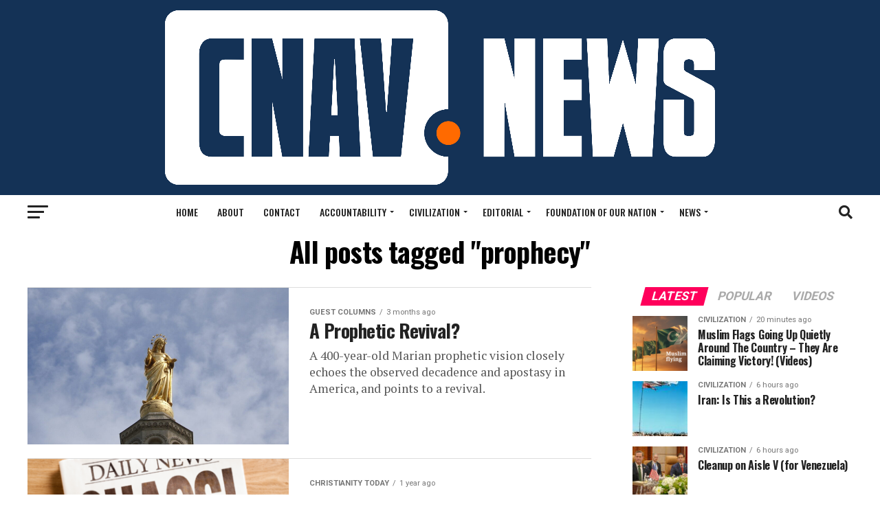

--- FILE ---
content_type: text/html; charset=UTF-8
request_url: https://cnav.news/keywords/prophecy/
body_size: 20500
content:
<!DOCTYPE html>
<html lang="en-US" id="html">
<head>
<meta charset="UTF-8" >
<meta name="viewport" id="viewport" content="width=device-width, initial-scale=1.0, maximum-scale=1.0, minimum-scale=1.0, user-scalable=no" />
<link rel="shortcut icon" href="https://cnav.news/wp-content/uploads/2022/05/new-logo.png" /><link rel="pingback" href="https://cnav.news/xmlrpc.php" />
<meta property="og:description" content="Renewing the Fourth Estate" />

<!-- Author Meta Tags by Molongui Authorship Pro, visit: https://www.molongui.com/wordpress-plugin-post-authors -->
<!-- /Molongui Authorship -->

<meta name='robots' content='index, follow, max-image-preview:large, max-snippet:-1, max-video-preview:-1' />
	<style>img:is([sizes="auto" i], [sizes^="auto," i]) { contain-intrinsic-size: 3000px 1500px }</style>
	
	<!-- This site is optimized with the Yoast SEO plugin v26.7 - https://yoast.com/wordpress/plugins/seo/ -->
	<title>prophecy Archives - Conservative News and Views</title>
	<link rel="canonical" href="https://www.conservativenewsandviews.com/keywords/prophecy/" />
	<link rel="next" href="https://www.conservativenewsandviews.com/keywords/prophecy/page/2/" />
	<meta property="og:locale" content="en_US" />
	<meta property="og:type" content="article" />
	<meta property="og:title" content="prophecy Archives - Conservative News and Views" />
	<meta property="og:url" content="https://www.conservativenewsandviews.com/keywords/prophecy/" />
	<meta property="og:site_name" content="Conservative News and Views" />
	<meta property="og:image" content="https://cnav.news/wp-content/uploads/2011/04/logo2.png" />
	<meta property="og:image:width" content="408" />
	<meta property="og:image:height" content="72" />
	<meta property="og:image:type" content="image/png" />
	<meta name="twitter:card" content="summary_large_image" />
	<meta name="twitter:site" content="@ConservNewsView" />
	<script type="application/ld+json" class="yoast-schema-graph">{"@context":"https://schema.org","@graph":[{"@type":"CollectionPage","@id":"https://www.conservativenewsandviews.com/keywords/prophecy/","url":"https://www.conservativenewsandviews.com/keywords/prophecy/","name":"prophecy Archives - Conservative News and Views","isPartOf":{"@id":"https://www.conservativenewsandviews.com/#website"},"primaryImageOfPage":{"@id":"https://www.conservativenewsandviews.com/keywords/prophecy/#primaryimage"},"image":{"@id":"https://www.conservativenewsandviews.com/keywords/prophecy/#primaryimage"},"thumbnailUrl":"https://cnav.news/wp-content/uploads/2025/10/Virgin_Mary_-_Avignon_Cathedral_-_20050823-scaled.jpg","breadcrumb":{"@id":"https://www.conservativenewsandviews.com/keywords/prophecy/#breadcrumb"},"inLanguage":"en-US"},{"@type":"ImageObject","inLanguage":"en-US","@id":"https://www.conservativenewsandviews.com/keywords/prophecy/#primaryimage","url":"https://cnav.news/wp-content/uploads/2025/10/Virgin_Mary_-_Avignon_Cathedral_-_20050823-scaled.jpg","contentUrl":"https://cnav.news/wp-content/uploads/2025/10/Virgin_Mary_-_Avignon_Cathedral_-_20050823-scaled.jpg","width":2560,"height":1920,"caption":"Statue of the Virgin Mary at Avignon Cathedral"},{"@type":"BreadcrumbList","@id":"https://www.conservativenewsandviews.com/keywords/prophecy/#breadcrumb","itemListElement":[{"@type":"ListItem","position":1,"name":"Home","item":"https://www.conservativenewsandviews.com/"},{"@type":"ListItem","position":2,"name":"prophecy"}]},{"@type":"WebSite","@id":"https://www.conservativenewsandviews.com/#website","url":"https://www.conservativenewsandviews.com/","name":"Conservative News and Views","description":"Renewing the Fourth Estate","potentialAction":[{"@type":"SearchAction","target":{"@type":"EntryPoint","urlTemplate":"https://www.conservativenewsandviews.com/?s={search_term_string}"},"query-input":{"@type":"PropertyValueSpecification","valueRequired":true,"valueName":"search_term_string"}}],"inLanguage":"en-US"}]}</script>
	<!-- / Yoast SEO plugin. -->


<link rel='dns-prefetch' href='//secure.gravatar.com' />
<link rel='dns-prefetch' href='//platform-api.sharethis.com' />
<link rel='dns-prefetch' href='//stats.wp.com' />
<link rel='dns-prefetch' href='//fonts.googleapis.com' />
<link rel='dns-prefetch' href='//v0.wordpress.com' />
<link rel="alternate" type="application/rss+xml" title="Conservative News and Views &raquo; Feed" href="https://cnav.news/feed/" />
<link rel="alternate" type="application/rss+xml" title="Conservative News and Views &raquo; Comments Feed" href="https://cnav.news/comments/feed/" />
<link rel="alternate" type="application/rss+xml" title="Conservative News and Views &raquo; prophecy Tag Feed" href="https://cnav.news/keywords/prophecy/feed/" />
<script type="text/javascript">
/* <![CDATA[ */
window._wpemojiSettings = {"baseUrl":"https:\/\/s.w.org\/images\/core\/emoji\/15.0.3\/72x72\/","ext":".png","svgUrl":"https:\/\/s.w.org\/images\/core\/emoji\/15.0.3\/svg\/","svgExt":".svg","source":{"concatemoji":"https:\/\/cnav.news\/wp-includes\/js\/wp-emoji-release.min.js?ver=6.7.4"}};
/*! This file is auto-generated */
!function(i,n){var o,s,e;function c(e){try{var t={supportTests:e,timestamp:(new Date).valueOf()};sessionStorage.setItem(o,JSON.stringify(t))}catch(e){}}function p(e,t,n){e.clearRect(0,0,e.canvas.width,e.canvas.height),e.fillText(t,0,0);var t=new Uint32Array(e.getImageData(0,0,e.canvas.width,e.canvas.height).data),r=(e.clearRect(0,0,e.canvas.width,e.canvas.height),e.fillText(n,0,0),new Uint32Array(e.getImageData(0,0,e.canvas.width,e.canvas.height).data));return t.every(function(e,t){return e===r[t]})}function u(e,t,n){switch(t){case"flag":return n(e,"\ud83c\udff3\ufe0f\u200d\u26a7\ufe0f","\ud83c\udff3\ufe0f\u200b\u26a7\ufe0f")?!1:!n(e,"\ud83c\uddfa\ud83c\uddf3","\ud83c\uddfa\u200b\ud83c\uddf3")&&!n(e,"\ud83c\udff4\udb40\udc67\udb40\udc62\udb40\udc65\udb40\udc6e\udb40\udc67\udb40\udc7f","\ud83c\udff4\u200b\udb40\udc67\u200b\udb40\udc62\u200b\udb40\udc65\u200b\udb40\udc6e\u200b\udb40\udc67\u200b\udb40\udc7f");case"emoji":return!n(e,"\ud83d\udc26\u200d\u2b1b","\ud83d\udc26\u200b\u2b1b")}return!1}function f(e,t,n){var r="undefined"!=typeof WorkerGlobalScope&&self instanceof WorkerGlobalScope?new OffscreenCanvas(300,150):i.createElement("canvas"),a=r.getContext("2d",{willReadFrequently:!0}),o=(a.textBaseline="top",a.font="600 32px Arial",{});return e.forEach(function(e){o[e]=t(a,e,n)}),o}function t(e){var t=i.createElement("script");t.src=e,t.defer=!0,i.head.appendChild(t)}"undefined"!=typeof Promise&&(o="wpEmojiSettingsSupports",s=["flag","emoji"],n.supports={everything:!0,everythingExceptFlag:!0},e=new Promise(function(e){i.addEventListener("DOMContentLoaded",e,{once:!0})}),new Promise(function(t){var n=function(){try{var e=JSON.parse(sessionStorage.getItem(o));if("object"==typeof e&&"number"==typeof e.timestamp&&(new Date).valueOf()<e.timestamp+604800&&"object"==typeof e.supportTests)return e.supportTests}catch(e){}return null}();if(!n){if("undefined"!=typeof Worker&&"undefined"!=typeof OffscreenCanvas&&"undefined"!=typeof URL&&URL.createObjectURL&&"undefined"!=typeof Blob)try{var e="postMessage("+f.toString()+"("+[JSON.stringify(s),u.toString(),p.toString()].join(",")+"));",r=new Blob([e],{type:"text/javascript"}),a=new Worker(URL.createObjectURL(r),{name:"wpTestEmojiSupports"});return void(a.onmessage=function(e){c(n=e.data),a.terminate(),t(n)})}catch(e){}c(n=f(s,u,p))}t(n)}).then(function(e){for(var t in e)n.supports[t]=e[t],n.supports.everything=n.supports.everything&&n.supports[t],"flag"!==t&&(n.supports.everythingExceptFlag=n.supports.everythingExceptFlag&&n.supports[t]);n.supports.everythingExceptFlag=n.supports.everythingExceptFlag&&!n.supports.flag,n.DOMReady=!1,n.readyCallback=function(){n.DOMReady=!0}}).then(function(){return e}).then(function(){var e;n.supports.everything||(n.readyCallback(),(e=n.source||{}).concatemoji?t(e.concatemoji):e.wpemoji&&e.twemoji&&(t(e.twemoji),t(e.wpemoji)))}))}((window,document),window._wpemojiSettings);
/* ]]> */
</script>
<link rel='stylesheet' id='embed-pdf-viewer-css' href='https://cnav.news/wp-content/plugins/embed-pdf-viewer/css/embed-pdf-viewer.css?ver=2.4.6' type='text/css' media='screen' />
<link rel='stylesheet' id='pt-cv-public-style-css' href='https://cnav.news/wp-content/plugins/content-views-query-and-display-post-page/public/assets/css/cv.css?ver=4.2.1' type='text/css' media='all' />
<style id='wp-emoji-styles-inline-css' type='text/css'>

	img.wp-smiley, img.emoji {
		display: inline !important;
		border: none !important;
		box-shadow: none !important;
		height: 1em !important;
		width: 1em !important;
		margin: 0 0.07em !important;
		vertical-align: -0.1em !important;
		background: none !important;
		padding: 0 !important;
	}
</style>
<link rel='stylesheet' id='wp-block-library-css' href='https://cnav.news/wp-includes/css/dist/block-library/style.min.css?ver=6.7.4' type='text/css' media='all' />
<link rel='stylesheet' id='pdfb-style-css-css' href='https://cnav.news/wp-content/plugins/pdf-block/dist/blocks.style.build.css' type='text/css' media='all' />
<link rel='stylesheet' id='mediaelement-css' href='https://cnav.news/wp-includes/js/mediaelement/mediaelementplayer-legacy.min.css?ver=4.2.17' type='text/css' media='all' />
<link rel='stylesheet' id='wp-mediaelement-css' href='https://cnav.news/wp-includes/js/mediaelement/wp-mediaelement.min.css?ver=6.7.4' type='text/css' media='all' />
<style id='jetpack-sharing-buttons-style-inline-css' type='text/css'>
.jetpack-sharing-buttons__services-list{display:flex;flex-direction:row;flex-wrap:wrap;gap:0;list-style-type:none;margin:5px;padding:0}.jetpack-sharing-buttons__services-list.has-small-icon-size{font-size:12px}.jetpack-sharing-buttons__services-list.has-normal-icon-size{font-size:16px}.jetpack-sharing-buttons__services-list.has-large-icon-size{font-size:24px}.jetpack-sharing-buttons__services-list.has-huge-icon-size{font-size:36px}@media print{.jetpack-sharing-buttons__services-list{display:none!important}}.editor-styles-wrapper .wp-block-jetpack-sharing-buttons{gap:0;padding-inline-start:0}ul.jetpack-sharing-buttons__services-list.has-background{padding:1.25em 2.375em}
</style>
<style id='classic-theme-styles-inline-css' type='text/css'>
/*! This file is auto-generated */
.wp-block-button__link{color:#fff;background-color:#32373c;border-radius:9999px;box-shadow:none;text-decoration:none;padding:calc(.667em + 2px) calc(1.333em + 2px);font-size:1.125em}.wp-block-file__button{background:#32373c;color:#fff;text-decoration:none}
</style>
<style id='global-styles-inline-css' type='text/css'>
:root{--wp--preset--aspect-ratio--square: 1;--wp--preset--aspect-ratio--4-3: 4/3;--wp--preset--aspect-ratio--3-4: 3/4;--wp--preset--aspect-ratio--3-2: 3/2;--wp--preset--aspect-ratio--2-3: 2/3;--wp--preset--aspect-ratio--16-9: 16/9;--wp--preset--aspect-ratio--9-16: 9/16;--wp--preset--color--black: #000000;--wp--preset--color--cyan-bluish-gray: #abb8c3;--wp--preset--color--white: #ffffff;--wp--preset--color--pale-pink: #f78da7;--wp--preset--color--vivid-red: #cf2e2e;--wp--preset--color--luminous-vivid-orange: #ff6900;--wp--preset--color--luminous-vivid-amber: #fcb900;--wp--preset--color--light-green-cyan: #7bdcb5;--wp--preset--color--vivid-green-cyan: #00d084;--wp--preset--color--pale-cyan-blue: #8ed1fc;--wp--preset--color--vivid-cyan-blue: #0693e3;--wp--preset--color--vivid-purple: #9b51e0;--wp--preset--gradient--vivid-cyan-blue-to-vivid-purple: linear-gradient(135deg,rgba(6,147,227,1) 0%,rgb(155,81,224) 100%);--wp--preset--gradient--light-green-cyan-to-vivid-green-cyan: linear-gradient(135deg,rgb(122,220,180) 0%,rgb(0,208,130) 100%);--wp--preset--gradient--luminous-vivid-amber-to-luminous-vivid-orange: linear-gradient(135deg,rgba(252,185,0,1) 0%,rgba(255,105,0,1) 100%);--wp--preset--gradient--luminous-vivid-orange-to-vivid-red: linear-gradient(135deg,rgba(255,105,0,1) 0%,rgb(207,46,46) 100%);--wp--preset--gradient--very-light-gray-to-cyan-bluish-gray: linear-gradient(135deg,rgb(238,238,238) 0%,rgb(169,184,195) 100%);--wp--preset--gradient--cool-to-warm-spectrum: linear-gradient(135deg,rgb(74,234,220) 0%,rgb(151,120,209) 20%,rgb(207,42,186) 40%,rgb(238,44,130) 60%,rgb(251,105,98) 80%,rgb(254,248,76) 100%);--wp--preset--gradient--blush-light-purple: linear-gradient(135deg,rgb(255,206,236) 0%,rgb(152,150,240) 100%);--wp--preset--gradient--blush-bordeaux: linear-gradient(135deg,rgb(254,205,165) 0%,rgb(254,45,45) 50%,rgb(107,0,62) 100%);--wp--preset--gradient--luminous-dusk: linear-gradient(135deg,rgb(255,203,112) 0%,rgb(199,81,192) 50%,rgb(65,88,208) 100%);--wp--preset--gradient--pale-ocean: linear-gradient(135deg,rgb(255,245,203) 0%,rgb(182,227,212) 50%,rgb(51,167,181) 100%);--wp--preset--gradient--electric-grass: linear-gradient(135deg,rgb(202,248,128) 0%,rgb(113,206,126) 100%);--wp--preset--gradient--midnight: linear-gradient(135deg,rgb(2,3,129) 0%,rgb(40,116,252) 100%);--wp--preset--font-size--small: 13px;--wp--preset--font-size--medium: 20px;--wp--preset--font-size--large: 36px;--wp--preset--font-size--x-large: 42px;--wp--preset--spacing--20: 0.44rem;--wp--preset--spacing--30: 0.67rem;--wp--preset--spacing--40: 1rem;--wp--preset--spacing--50: 1.5rem;--wp--preset--spacing--60: 2.25rem;--wp--preset--spacing--70: 3.38rem;--wp--preset--spacing--80: 5.06rem;--wp--preset--shadow--natural: 6px 6px 9px rgba(0, 0, 0, 0.2);--wp--preset--shadow--deep: 12px 12px 50px rgba(0, 0, 0, 0.4);--wp--preset--shadow--sharp: 6px 6px 0px rgba(0, 0, 0, 0.2);--wp--preset--shadow--outlined: 6px 6px 0px -3px rgba(255, 255, 255, 1), 6px 6px rgba(0, 0, 0, 1);--wp--preset--shadow--crisp: 6px 6px 0px rgba(0, 0, 0, 1);}:where(.is-layout-flex){gap: 0.5em;}:where(.is-layout-grid){gap: 0.5em;}body .is-layout-flex{display: flex;}.is-layout-flex{flex-wrap: wrap;align-items: center;}.is-layout-flex > :is(*, div){margin: 0;}body .is-layout-grid{display: grid;}.is-layout-grid > :is(*, div){margin: 0;}:where(.wp-block-columns.is-layout-flex){gap: 2em;}:where(.wp-block-columns.is-layout-grid){gap: 2em;}:where(.wp-block-post-template.is-layout-flex){gap: 1.25em;}:where(.wp-block-post-template.is-layout-grid){gap: 1.25em;}.has-black-color{color: var(--wp--preset--color--black) !important;}.has-cyan-bluish-gray-color{color: var(--wp--preset--color--cyan-bluish-gray) !important;}.has-white-color{color: var(--wp--preset--color--white) !important;}.has-pale-pink-color{color: var(--wp--preset--color--pale-pink) !important;}.has-vivid-red-color{color: var(--wp--preset--color--vivid-red) !important;}.has-luminous-vivid-orange-color{color: var(--wp--preset--color--luminous-vivid-orange) !important;}.has-luminous-vivid-amber-color{color: var(--wp--preset--color--luminous-vivid-amber) !important;}.has-light-green-cyan-color{color: var(--wp--preset--color--light-green-cyan) !important;}.has-vivid-green-cyan-color{color: var(--wp--preset--color--vivid-green-cyan) !important;}.has-pale-cyan-blue-color{color: var(--wp--preset--color--pale-cyan-blue) !important;}.has-vivid-cyan-blue-color{color: var(--wp--preset--color--vivid-cyan-blue) !important;}.has-vivid-purple-color{color: var(--wp--preset--color--vivid-purple) !important;}.has-black-background-color{background-color: var(--wp--preset--color--black) !important;}.has-cyan-bluish-gray-background-color{background-color: var(--wp--preset--color--cyan-bluish-gray) !important;}.has-white-background-color{background-color: var(--wp--preset--color--white) !important;}.has-pale-pink-background-color{background-color: var(--wp--preset--color--pale-pink) !important;}.has-vivid-red-background-color{background-color: var(--wp--preset--color--vivid-red) !important;}.has-luminous-vivid-orange-background-color{background-color: var(--wp--preset--color--luminous-vivid-orange) !important;}.has-luminous-vivid-amber-background-color{background-color: var(--wp--preset--color--luminous-vivid-amber) !important;}.has-light-green-cyan-background-color{background-color: var(--wp--preset--color--light-green-cyan) !important;}.has-vivid-green-cyan-background-color{background-color: var(--wp--preset--color--vivid-green-cyan) !important;}.has-pale-cyan-blue-background-color{background-color: var(--wp--preset--color--pale-cyan-blue) !important;}.has-vivid-cyan-blue-background-color{background-color: var(--wp--preset--color--vivid-cyan-blue) !important;}.has-vivid-purple-background-color{background-color: var(--wp--preset--color--vivid-purple) !important;}.has-black-border-color{border-color: var(--wp--preset--color--black) !important;}.has-cyan-bluish-gray-border-color{border-color: var(--wp--preset--color--cyan-bluish-gray) !important;}.has-white-border-color{border-color: var(--wp--preset--color--white) !important;}.has-pale-pink-border-color{border-color: var(--wp--preset--color--pale-pink) !important;}.has-vivid-red-border-color{border-color: var(--wp--preset--color--vivid-red) !important;}.has-luminous-vivid-orange-border-color{border-color: var(--wp--preset--color--luminous-vivid-orange) !important;}.has-luminous-vivid-amber-border-color{border-color: var(--wp--preset--color--luminous-vivid-amber) !important;}.has-light-green-cyan-border-color{border-color: var(--wp--preset--color--light-green-cyan) !important;}.has-vivid-green-cyan-border-color{border-color: var(--wp--preset--color--vivid-green-cyan) !important;}.has-pale-cyan-blue-border-color{border-color: var(--wp--preset--color--pale-cyan-blue) !important;}.has-vivid-cyan-blue-border-color{border-color: var(--wp--preset--color--vivid-cyan-blue) !important;}.has-vivid-purple-border-color{border-color: var(--wp--preset--color--vivid-purple) !important;}.has-vivid-cyan-blue-to-vivid-purple-gradient-background{background: var(--wp--preset--gradient--vivid-cyan-blue-to-vivid-purple) !important;}.has-light-green-cyan-to-vivid-green-cyan-gradient-background{background: var(--wp--preset--gradient--light-green-cyan-to-vivid-green-cyan) !important;}.has-luminous-vivid-amber-to-luminous-vivid-orange-gradient-background{background: var(--wp--preset--gradient--luminous-vivid-amber-to-luminous-vivid-orange) !important;}.has-luminous-vivid-orange-to-vivid-red-gradient-background{background: var(--wp--preset--gradient--luminous-vivid-orange-to-vivid-red) !important;}.has-very-light-gray-to-cyan-bluish-gray-gradient-background{background: var(--wp--preset--gradient--very-light-gray-to-cyan-bluish-gray) !important;}.has-cool-to-warm-spectrum-gradient-background{background: var(--wp--preset--gradient--cool-to-warm-spectrum) !important;}.has-blush-light-purple-gradient-background{background: var(--wp--preset--gradient--blush-light-purple) !important;}.has-blush-bordeaux-gradient-background{background: var(--wp--preset--gradient--blush-bordeaux) !important;}.has-luminous-dusk-gradient-background{background: var(--wp--preset--gradient--luminous-dusk) !important;}.has-pale-ocean-gradient-background{background: var(--wp--preset--gradient--pale-ocean) !important;}.has-electric-grass-gradient-background{background: var(--wp--preset--gradient--electric-grass) !important;}.has-midnight-gradient-background{background: var(--wp--preset--gradient--midnight) !important;}.has-small-font-size{font-size: var(--wp--preset--font-size--small) !important;}.has-medium-font-size{font-size: var(--wp--preset--font-size--medium) !important;}.has-large-font-size{font-size: var(--wp--preset--font-size--large) !important;}.has-x-large-font-size{font-size: var(--wp--preset--font-size--x-large) !important;}
:where(.wp-block-post-template.is-layout-flex){gap: 1.25em;}:where(.wp-block-post-template.is-layout-grid){gap: 1.25em;}
:where(.wp-block-columns.is-layout-flex){gap: 2em;}:where(.wp-block-columns.is-layout-grid){gap: 2em;}
:root :where(.wp-block-pullquote){font-size: 1.5em;line-height: 1.6;}
</style>
<link rel='stylesheet' id='apw-style-css' href='https://cnav.news/wp-content/plugins/authors-posts-widget/css/style.css?ver=6.7.4' type='text/css' media='all' />
<link rel='stylesheet' id='wp-polls-css' href='https://cnav.news/wp-content/plugins/wp-polls/polls-css.css?ver=2.77.3' type='text/css' media='all' />
<style id='wp-polls-inline-css' type='text/css'>
.wp-polls .pollbar {
	margin: 1px;
	font-size: 6px;
	line-height: 8px;
	height: 8px;
	background-image: url('https://cnav.news/wp-content/plugins/wp-polls/images/default/pollbg.gif');
	border: 1px solid #c8c8c8;
}

</style>
<link rel='stylesheet' id='mc4wp-form-themes-css' href='https://cnav.news/wp-content/plugins/mailchimp-for-wp/assets/css/form-themes.css?ver=4.10.9' type='text/css' media='all' />
<link rel='stylesheet' id='forms-for-campaign-monitor-custom_cm_monitor_css-css' href='https://cnav.news/wp-content/plugins/forms-for-campaign-monitor/forms/views/public/css/app.css?ver=1.0.0' type='text/css' media='all' />
<link rel='stylesheet' id='mvp-custom-style-css' href='https://cnav.news/wp-content/themes/zox-news/style.css?ver=6.7.4' type='text/css' media='all' />
<style id='mvp-custom-style-inline-css' type='text/css'>


#mvp-wallpaper {
	background: url() no-repeat 50% 0;
	}

#mvp-foot-copy a {
	color: #cc0b24;
	}

#mvp-content-main p a,
#mvp-content-main ul a,
#mvp-content-main ol a,
.mvp-post-add-main p a,
.mvp-post-add-main ul a,
.mvp-post-add-main ol a {
	box-shadow: inset 0 -4px 0 #cc0b24;
	}

#mvp-content-main p a:hover,
#mvp-content-main ul a:hover,
#mvp-content-main ol a:hover,
.mvp-post-add-main p a:hover,
.mvp-post-add-main ul a:hover,
.mvp-post-add-main ol a:hover {
	background: #cc0b24;
	}

a,
a:visited,
.post-info-name a,
.woocommerce .woocommerce-breadcrumb a {
	color: #ff005b;
	}

#mvp-side-wrap a:hover {
	color: #ff005b;
	}

.mvp-fly-top:hover,
.mvp-vid-box-wrap,
ul.mvp-soc-mob-list li.mvp-soc-mob-com {
	background: #cc0b24;
	}

nav.mvp-fly-nav-menu ul li.menu-item-has-children:after,
.mvp-feat1-left-wrap span.mvp-cd-cat,
.mvp-widget-feat1-top-story span.mvp-cd-cat,
.mvp-widget-feat2-left-cont span.mvp-cd-cat,
.mvp-widget-dark-feat span.mvp-cd-cat,
.mvp-widget-dark-sub span.mvp-cd-cat,
.mvp-vid-wide-text span.mvp-cd-cat,
.mvp-feat2-top-text span.mvp-cd-cat,
.mvp-feat3-main-story span.mvp-cd-cat,
.mvp-feat3-sub-text span.mvp-cd-cat,
.mvp-feat4-main-text span.mvp-cd-cat,
.woocommerce-message:before,
.woocommerce-info:before,
.woocommerce-message:before {
	color: #cc0b24;
	}

#searchform input,
.mvp-authors-name {
	border-bottom: 1px solid #cc0b24;
	}

.mvp-fly-top:hover {
	border-top: 1px solid #cc0b24;
	border-left: 1px solid #cc0b24;
	border-bottom: 1px solid #cc0b24;
	}

.woocommerce .widget_price_filter .ui-slider .ui-slider-handle,
.woocommerce #respond input#submit.alt,
.woocommerce a.button.alt,
.woocommerce button.button.alt,
.woocommerce input.button.alt,
.woocommerce #respond input#submit.alt:hover,
.woocommerce a.button.alt:hover,
.woocommerce button.button.alt:hover,
.woocommerce input.button.alt:hover {
	background-color: #cc0b24;
	}

.woocommerce-error,
.woocommerce-info,
.woocommerce-message {
	border-top-color: #cc0b24;
	}

ul.mvp-feat1-list-buts li.active span.mvp-feat1-list-but,
span.mvp-widget-home-title,
span.mvp-post-cat,
span.mvp-feat1-pop-head {
	background: #ff005b;
	}

.woocommerce span.onsale {
	background-color: #ff005b;
	}

.mvp-widget-feat2-side-more-but,
.woocommerce .star-rating span:before,
span.mvp-prev-next-label,
.mvp-cat-date-wrap .sticky {
	color: #ff005b !important;
	}

#mvp-main-nav-top,
#mvp-fly-wrap,
.mvp-soc-mob-right,
#mvp-main-nav-small-cont {
	background: #143256;
	}

#mvp-main-nav-small .mvp-fly-but-wrap span,
#mvp-main-nav-small .mvp-search-but-wrap span,
.mvp-nav-top-left .mvp-fly-but-wrap span,
#mvp-fly-wrap .mvp-fly-but-wrap span {
	background: #555555;
	}

.mvp-nav-top-right .mvp-nav-search-but,
span.mvp-fly-soc-head,
.mvp-soc-mob-right i,
#mvp-main-nav-small span.mvp-nav-search-but,
#mvp-main-nav-small .mvp-nav-menu ul li a  {
	color: #555555;
	}

#mvp-main-nav-small .mvp-nav-menu ul li.menu-item-has-children a:after {
	border-color: #555555 transparent transparent transparent;
	}

#mvp-nav-top-wrap span.mvp-nav-search-but:hover,
#mvp-main-nav-small span.mvp-nav-search-but:hover {
	color: #cc0b24;
	}

#mvp-nav-top-wrap .mvp-fly-but-wrap:hover span,
#mvp-main-nav-small .mvp-fly-but-wrap:hover span,
span.mvp-woo-cart-num:hover {
	background: #cc0b24;
	}

#mvp-main-nav-bot-cont {
	background: #ffffff;
	}

#mvp-nav-bot-wrap .mvp-fly-but-wrap span,
#mvp-nav-bot-wrap .mvp-search-but-wrap span {
	background: #232323;
	}

#mvp-nav-bot-wrap span.mvp-nav-search-but,
#mvp-nav-bot-wrap .mvp-nav-menu ul li a {
	color: #232323;
	}

#mvp-nav-bot-wrap .mvp-nav-menu ul li.menu-item-has-children a:after {
	border-color: #232323 transparent transparent transparent;
	}

.mvp-nav-menu ul li:hover a {
	border-bottom: 5px solid #cc0b24;
	}

#mvp-nav-bot-wrap .mvp-fly-but-wrap:hover span {
	background: #cc0b24;
	}

#mvp-nav-bot-wrap span.mvp-nav-search-but:hover {
	color: #cc0b24;
	}

body,
.mvp-feat1-feat-text p,
.mvp-feat2-top-text p,
.mvp-feat3-main-text p,
.mvp-feat3-sub-text p,
#searchform input,
.mvp-author-info-text,
span.mvp-post-excerpt,
.mvp-nav-menu ul li ul.sub-menu li a,
nav.mvp-fly-nav-menu ul li a,
.mvp-ad-label,
span.mvp-feat-caption,
.mvp-post-tags a,
.mvp-post-tags a:visited,
span.mvp-author-box-name a,
#mvp-author-box-text p,
.mvp-post-gallery-text p,
ul.mvp-soc-mob-list li span,
#comments,
h3#reply-title,
h2.comments,
#mvp-foot-copy p,
span.mvp-fly-soc-head,
.mvp-post-tags-header,
span.mvp-prev-next-label,
span.mvp-post-add-link-but,
#mvp-comments-button a,
#mvp-comments-button span.mvp-comment-but-text,
.woocommerce ul.product_list_widget span.product-title,
.woocommerce ul.product_list_widget li a,
.woocommerce #reviews #comments ol.commentlist li .comment-text p.meta,
.woocommerce div.product p.price,
.woocommerce div.product p.price ins,
.woocommerce div.product p.price del,
.woocommerce ul.products li.product .price del,
.woocommerce ul.products li.product .price ins,
.woocommerce ul.products li.product .price,
.woocommerce #respond input#submit,
.woocommerce a.button,
.woocommerce button.button,
.woocommerce input.button,
.woocommerce .widget_price_filter .price_slider_amount .button,
.woocommerce span.onsale,
.woocommerce-review-link,
#woo-content p.woocommerce-result-count,
.woocommerce div.product .woocommerce-tabs ul.tabs li a,
a.mvp-inf-more-but,
span.mvp-cont-read-but,
span.mvp-cd-cat,
span.mvp-cd-date,
.mvp-feat4-main-text p,
span.mvp-woo-cart-num,
span.mvp-widget-home-title2,
.wp-caption,
#mvp-content-main p.wp-caption-text,
.gallery-caption,
.mvp-post-add-main p.wp-caption-text,
#bbpress-forums,
#bbpress-forums p,
.protected-post-form input,
#mvp-feat6-text p {
	font-family: 'Roboto', sans-serif;
	font-display: swap;
	}

.mvp-blog-story-text p,
span.mvp-author-page-desc,
#mvp-404 p,
.mvp-widget-feat1-bot-text p,
.mvp-widget-feat2-left-text p,
.mvp-flex-story-text p,
.mvp-search-text p,
#mvp-content-main p,
.mvp-post-add-main p,
#mvp-content-main ul li,
#mvp-content-main ol li,
.rwp-summary,
.rwp-u-review__comment,
.mvp-feat5-mid-main-text p,
.mvp-feat5-small-main-text p,
#mvp-content-main .wp-block-button__link,
.wp-block-audio figcaption,
.wp-block-video figcaption,
.wp-block-embed figcaption,
.wp-block-verse pre,
pre.wp-block-verse {
	font-family: 'PT Serif', sans-serif;
	font-display: swap;
	}

.mvp-nav-menu ul li a,
#mvp-foot-menu ul li a {
	font-family: 'Oswald', sans-serif;
	font-display: swap;
	}


.mvp-feat1-sub-text h2,
.mvp-feat1-pop-text h2,
.mvp-feat1-list-text h2,
.mvp-widget-feat1-top-text h2,
.mvp-widget-feat1-bot-text h2,
.mvp-widget-dark-feat-text h2,
.mvp-widget-dark-sub-text h2,
.mvp-widget-feat2-left-text h2,
.mvp-widget-feat2-right-text h2,
.mvp-blog-story-text h2,
.mvp-flex-story-text h2,
.mvp-vid-wide-more-text p,
.mvp-prev-next-text p,
.mvp-related-text,
.mvp-post-more-text p,
h2.mvp-authors-latest a,
.mvp-feat2-bot-text h2,
.mvp-feat3-sub-text h2,
.mvp-feat3-main-text h2,
.mvp-feat4-main-text h2,
.mvp-feat5-text h2,
.mvp-feat5-mid-main-text h2,
.mvp-feat5-small-main-text h2,
.mvp-feat5-mid-sub-text h2,
#mvp-feat6-text h2,
.alp-related-posts-wrapper .alp-related-post .post-title {
	font-family: 'Oswald', sans-serif;
	font-display: swap;
	}

.mvp-feat2-top-text h2,
.mvp-feat1-feat-text h2,
h1.mvp-post-title,
h1.mvp-post-title-wide,
.mvp-drop-nav-title h4,
#mvp-content-main blockquote p,
.mvp-post-add-main blockquote p,
#mvp-content-main p.has-large-font-size,
#mvp-404 h1,
#woo-content h1.page-title,
.woocommerce div.product .product_title,
.woocommerce ul.products li.product h3,
.alp-related-posts .current .post-title {
	font-family: 'Oswald', sans-serif;
	font-display: swap;
	}

span.mvp-feat1-pop-head,
.mvp-feat1-pop-text:before,
span.mvp-feat1-list-but,
span.mvp-widget-home-title,
.mvp-widget-feat2-side-more,
span.mvp-post-cat,
span.mvp-page-head,
h1.mvp-author-top-head,
.mvp-authors-name,
#mvp-content-main h1,
#mvp-content-main h2,
#mvp-content-main h3,
#mvp-content-main h4,
#mvp-content-main h5,
#mvp-content-main h6,
.woocommerce .related h2,
.woocommerce div.product .woocommerce-tabs .panel h2,
.woocommerce div.product .product_title,
.mvp-feat5-side-list .mvp-feat1-list-img:after {
	font-family: 'Roboto', sans-serif;
	font-display: swap;
	}

	

	#mvp-leader-wrap {
		position: relative;
		}
	#mvp-site-main {
		margin-top: 0;
		}
	#mvp-leader-wrap {
		top: 0 !important;
		}
		

	.mvp-nav-links {
		display: none;
		}
		

	.alp-advert {
		display: none;
	}
	.alp-related-posts-wrapper .alp-related-posts .current {
		margin: 0 0 10px;
	}
		
</style>
<link rel='stylesheet' id='fontawesome-child-css' href='https://cnav.news/wp-content/themes/zox-news-child/font-awesome/css/all.css?ver=6.7.4' type='text/css' media='all' />
<link rel='stylesheet' id='mvp-custom-child-style-css' href='https://cnav.news/wp-content/themes/zox-news-child/style.css?ver=1.1.0' type='text/css' media='all' />
<link rel='stylesheet' id='mvp-reset-css' href='https://cnav.news/wp-content/themes/zox-news/css/reset.css?ver=6.7.4' type='text/css' media='all' />
<link rel='stylesheet' id='fontawesome-css' href='https://cnav.news/wp-content/themes/zox-news-child/font-awesome/css/all.css?ver=6.7.4' type='text/css' media='all' />
<link rel='stylesheet' id='mvp-fonts-css' href='//fonts.googleapis.com/css?family=Roboto%3A300%2C400%2C700%2C900%7COswald%3A400%2C700%7CAdvent+Pro%3A700%7COpen+Sans%3A700%7CAnton%3A400Oswald%3A100%2C200%2C300%2C400%2C500%2C600%2C700%2C800%2C900%7COswald%3A100%2C200%2C300%2C400%2C500%2C600%2C700%2C800%2C900%7CRoboto%3A100%2C200%2C300%2C400%2C500%2C600%2C700%2C800%2C900%7CRoboto%3A100%2C200%2C300%2C400%2C500%2C600%2C700%2C800%2C900%7CPT+Serif%3A100%2C200%2C300%2C400%2C500%2C600%2C700%2C800%2C900%7COswald%3A100%2C200%2C300%2C400%2C500%2C600%2C700%2C800%2C900%26subset%3Dlatin%2Clatin-ext%2Ccyrillic%2Ccyrillic-ext%2Cgreek-ext%2Cgreek%2Cvietnamese%26display%3Dswap' type='text/css' media='all' />
<link rel='stylesheet' id='mvp-media-queries-css' href='https://cnav.news/wp-content/themes/zox-news/css/media-queries.css?ver=6.7.4' type='text/css' media='all' />
<link rel='stylesheet' id='arve-css' href='https://cnav.news/wp-content/plugins/advanced-responsive-video-embedder/build/main.css?ver=10.8.1' type='text/css' media='all' />
<link rel='stylesheet' id='sharedaddy-css' href='https://cnav.news/wp-content/plugins/jetpack/modules/sharedaddy/sharing.css?ver=15.4' type='text/css' media='all' />
<link rel='stylesheet' id='social-logos-css' href='https://cnav.news/wp-content/plugins/jetpack/_inc/social-logos/social-logos.min.css?ver=15.4' type='text/css' media='all' />
<script type="text/javascript" src="https://cnav.news/wp-includes/js/jquery/jquery.min.js?ver=3.7.1" id="jquery-core-js"></script>
<script type="text/javascript" src="https://cnav.news/wp-includes/js/jquery/jquery-migrate.min.js?ver=3.4.1" id="jquery-migrate-js"></script>
<script type="text/javascript" src="https://cnav.news/wp-content/plugins/authors-posts-widget/js/functions.js?ver=6.7.4" id="apw-script-js"></script>
<script type="text/javascript" src="//platform-api.sharethis.com/js/sharethis.js#source=googleanalytics-wordpress#product=ga&amp;property=5ee05adc39817f0012e0236f" id="googleanalytics-platform-sharethis-js"></script>
<link rel="https://api.w.org/" href="https://cnav.news/wp-json/" /><link rel="EditURI" type="application/rsd+xml" title="RSD" href="https://cnav.news/xmlrpc.php?rsd" />
	<style>img#wpstats{display:none}</style>
		            <style>
                .molongui-disabled-link
                {
                    border-bottom: none !important;
                    text-decoration: none !important;
                    color: inherit !important;
                    cursor: inherit !important;
                }
                .molongui-disabled-link:hover,
                .molongui-disabled-link:hover span
                {
                    border-bottom: none !important;
                    text-decoration: none !important;
                    color: inherit !important;
                    cursor: inherit !important;
                }
            </style>
            <style>.mc4wp-checkbox-wp-comment-form{clear:both;width:auto;display:block;position:static}.mc4wp-checkbox-wp-comment-form input{float:none;vertical-align:middle;-webkit-appearance:checkbox;width:auto;max-width:21px;margin:0 6px 0 0;padding:0;position:static;display:inline-block!important}.mc4wp-checkbox-wp-comment-form label{float:none;cursor:pointer;width:auto;margin:0 0 16px;display:block;position:static}</style><style>.mc4wp-checkbox-wp-registration-form{clear:both;width:auto;display:block;position:static}.mc4wp-checkbox-wp-registration-form input{float:none;vertical-align:middle;-webkit-appearance:checkbox;width:auto;max-width:21px;margin:0 6px 0 0;padding:0;position:static;display:inline-block!important}.mc4wp-checkbox-wp-registration-form label{float:none;cursor:pointer;width:auto;margin:0 0 16px;display:block;position:static}</style><script>
(function() {
	(function (i, s, o, g, r, a, m) {
		i['GoogleAnalyticsObject'] = r;
		i[r] = i[r] || function () {
				(i[r].q = i[r].q || []).push(arguments)
			}, i[r].l = 1 * new Date();
		a = s.createElement(o),
			m = s.getElementsByTagName(o)[0];
		a.async = 1;
		a.src = g;
		m.parentNode.insertBefore(a, m)
	})(window, document, 'script', 'https://google-analytics.com/analytics.js', 'ga');

	ga('create', 'UA-23044491-1', 'auto');
			ga('send', 'pageview');
	})();
</script>
		<style type="text/css" id="wp-custom-css">
			.sharedaddy ul li {
	margin-left: 0 !important;
}

.sharedaddy ul li a {
	box-shadow: none !important;
}

.sharedaddy ul li a:hover {
	background: #f6f7f7 !important;
}


span.mvp-fly-soc-head {
    display: none;
}

.wp-embed-responsive .wp-embed-aspect-16-9 .wp-block-embed__wrapper:before {
    padding-top: inherit;
}

.current-post-parent

.mvp-nav-menu ul li.current-post-parent li.current-post-parent a {
	color: #ff005b;
}


div#fieldcaptcha_1 {
    display: none;
}
		</style>
		<!-- Script closed --></head>
<body class="archive tag tag-prophecy tag-1899 wp-embed-responsive">
	<div id="mvp-fly-wrap">
	<div id="mvp-fly-menu-top" class="left relative">
		<div class="mvp-fly-top-out left relative">
			<div class="mvp-fly-top-in">
				<div id="mvp-fly-logo" class="left relative">
											<a href="https://cnav.news/"><img src="https://cnav.news/wp-content/uploads/2022/06/CNAV-logo-2b-transparent.png" alt="Conservative News and Views" data-rjs="2" /></a>
									</div><!--mvp-fly-logo-->
			</div><!--mvp-fly-top-in-->
			<div class="mvp-fly-but-wrap mvp-fly-but-menu mvp-fly-but-click">
				<span></span>
				<span></span>
				<span></span>
				<span></span>
			</div><!--mvp-fly-but-wrap-->
		</div><!--mvp-fly-top-out-->
	</div><!--mvp-fly-menu-top-->
	<div id="mvp-fly-menu-wrap">
		<nav class="mvp-fly-nav-menu left relative">
			<div class="menu-primary-menu-container"><ul id="menu-primary-menu" class="menu"><li id="menu-item-28936" class="menu-item menu-item-type-post_type menu-item-object-page menu-item-home menu-item-28936"><a href="https://cnav.news/">Home</a></li>
<li id="menu-item-28937" class="menu-item menu-item-type-post_type menu-item-object-page menu-item-28937"><a href="https://cnav.news/about/">About</a></li>
<li id="menu-item-28939" class="menu-item menu-item-type-post_type menu-item-object-page menu-item-28939"><a href="https://cnav.news/contact/">Contact</a></li>
<li id="menu-item-28942" class="menu-item menu-item-type-taxonomy menu-item-object-category menu-item-has-children menu-item-28942"><a href="https://cnav.news/topics/accountability/">Accountability</a>
<ul class="sub-menu">
	<li id="menu-item-29643" class="menu-item menu-item-type-taxonomy menu-item-object-category menu-item-29643"><a href="https://cnav.news/topics/accountability/clergy-accountability/">Clergy</a></li>
	<li id="menu-item-28943" class="menu-item menu-item-type-taxonomy menu-item-object-category menu-item-28943"><a href="https://cnav.news/topics/accountability/executive/">Executive</a></li>
	<li id="menu-item-28944" class="menu-item menu-item-type-taxonomy menu-item-object-category menu-item-28944"><a href="https://cnav.news/topics/accountability/judicial/">Judicial</a></li>
	<li id="menu-item-28945" class="menu-item menu-item-type-taxonomy menu-item-object-category menu-item-28945"><a href="https://cnav.news/topics/accountability/legislative/">Legislative</a></li>
	<li id="menu-item-28946" class="menu-item menu-item-type-taxonomy menu-item-object-category menu-item-28946"><a href="https://cnav.news/topics/accountability/news-media/">Media</a></li>
	<li id="menu-item-28947" class="menu-item menu-item-type-taxonomy menu-item-object-category menu-item-28947"><a href="https://cnav.news/topics/accountability/science/">Science</a></li>
</ul>
</li>
<li id="menu-item-42749" class="menu-item menu-item-type-custom menu-item-object-custom menu-item-has-children menu-item-42749"><a href="#">Civilization</a>
<ul class="sub-menu">
	<li id="menu-item-42750" class="menu-item menu-item-type-taxonomy menu-item-object-category menu-item-has-children menu-item-42750"><a href="https://cnav.news/topics/civilization/christianity-today/">Christianity Today</a>
	<ul class="sub-menu">
		<li id="menu-item-28950" class="menu-item menu-item-type-taxonomy menu-item-object-category menu-item-28950"><a href="https://cnav.news/topics/civilization/christianity-today/creation/">Creation Corner</a></li>
		<li id="menu-item-42771" class="menu-item menu-item-type-taxonomy menu-item-object-category menu-item-42771"><a href="https://cnav.news/topics/civilization/christianity-today/clergy/">Ignite the Pulpit</a></li>
	</ul>
</li>
	<li id="menu-item-28951" class="menu-item menu-item-type-taxonomy menu-item-object-category menu-item-28951"><a href="https://cnav.news/topics/civilization/education/">Education</a></li>
	<li id="menu-item-28952" class="menu-item menu-item-type-taxonomy menu-item-object-category menu-item-28952"><a href="https://cnav.news/topics/civilization/family/">Family</a></li>
	<li id="menu-item-28954" class="menu-item menu-item-type-taxonomy menu-item-object-category menu-item-28954"><a href="https://cnav.news/topics/civilization/human/">Human Interest</a></li>
	<li id="menu-item-42751" class="menu-item menu-item-type-taxonomy menu-item-object-category menu-item-42751"><a href="https://cnav.news/topics/civilization/money/">Money matters</a></li>
</ul>
</li>
<li id="menu-item-28958" class="menu-item menu-item-type-taxonomy menu-item-object-category menu-item-has-children menu-item-28958"><a href="https://cnav.news/topics/editorial/">Editorial</a>
<ul class="sub-menu">
	<li id="menu-item-28959" class="menu-item menu-item-type-taxonomy menu-item-object-category menu-item-28959"><a href="https://cnav.news/topics/editorial/cartoons/">Cartoons</a></li>
	<li id="menu-item-28960" class="menu-item menu-item-type-taxonomy menu-item-object-category menu-item-28960"><a href="https://cnav.news/topics/editorial/classics/">Classics</a></li>
	<li id="menu-item-28961" class="menu-item menu-item-type-taxonomy menu-item-object-category menu-item-28961"><a href="https://cnav.news/topics/editorial/classified/">Classified</a></li>
	<li id="menu-item-28963" class="menu-item menu-item-type-taxonomy menu-item-object-category menu-item-28963"><a href="https://cnav.news/topics/editorial/guest/">Guest Columns</a></li>
	<li id="menu-item-28964" class="menu-item menu-item-type-taxonomy menu-item-object-category menu-item-28964"><a href="https://cnav.news/topics/editorial/talk/">Let&#8217;s Talk</a></li>
	<li id="menu-item-28965" class="menu-item menu-item-type-taxonomy menu-item-object-category menu-item-28965"><a href="https://cnav.news/topics/editorial/letters/">Letters</a></li>
	<li id="menu-item-28967" class="menu-item menu-item-type-taxonomy menu-item-object-category menu-item-28967"><a href="https://cnav.news/topics/editorial/reviews/">Reviews</a></li>
	<li id="menu-item-42772" class="menu-item menu-item-type-taxonomy menu-item-object-category menu-item-42772"><a href="https://cnav.news/topics/editorial/editorial-tagged/">Tagged</a></li>
	<li id="menu-item-28968" class="menu-item menu-item-type-taxonomy menu-item-object-category menu-item-28968"><a href="https://cnav.news/topics/editorial/elevatorpitch/">Trump elevator pitch</a></li>
</ul>
</li>
<li id="menu-item-42752" class="menu-item menu-item-type-taxonomy menu-item-object-category menu-item-has-children menu-item-42752"><a href="https://cnav.news/topics/foundation/">Foundation of our Nation</a>
<ul class="sub-menu">
	<li id="menu-item-28948" class="menu-item menu-item-type-taxonomy menu-item-object-category menu-item-has-children menu-item-28948"><a href="https://cnav.news/topics/foundation/constitution/">Constitution</a>
	<ul class="sub-menu">
		<li id="menu-item-28949" class="menu-item menu-item-type-taxonomy menu-item-object-category menu-item-28949"><a href="https://cnav.news/topics/foundation/constitution/101/">Constitution 101</a></li>
	</ul>
</li>
	<li id="menu-item-42753" class="menu-item menu-item-type-taxonomy menu-item-object-category menu-item-42753"><a href="https://cnav.news/topics/foundation/constitution/firstamendment/">First Amendment</a></li>
	<li id="menu-item-42754" class="menu-item menu-item-type-taxonomy menu-item-object-category menu-item-42754"><a href="https://cnav.news/topics/foundation/teaparty/">Tea Party</a></li>
</ul>
</li>
<li id="menu-item-28940" class="menu-item menu-item-type-taxonomy menu-item-object-category menu-item-has-children menu-item-28940"><a href="https://cnav.news/topics/news/">News</a>
<ul class="sub-menu">
	<li id="menu-item-28962" class="menu-item menu-item-type-taxonomy menu-item-object-category menu-item-28962"><a href="https://cnav.news/topics/news/entertainment/">Entertainment Today</a></li>
	<li id="menu-item-28966" class="menu-item menu-item-type-taxonomy menu-item-object-category menu-item-28966"><a href="https://cnav.news/topics/news/racial/">Racial Issues</a></li>
	<li id="menu-item-42755" class="menu-item menu-item-type-taxonomy menu-item-object-category menu-item-42755"><a href="https://cnav.news/topics/news/sports/">Sports</a></li>
	<li id="menu-item-28941" class="menu-item menu-item-type-taxonomy menu-item-object-category menu-item-28941"><a href="https://cnav.news/topics/news/world-news/">World news</a></li>
</ul>
</li>
</ul></div>		</nav>
	</div><!--mvp-fly-menu-wrap-->
	<div id="mvp-fly-soc-wrap">
		<span class="mvp-fly-soc-head">Connect with us</span>
		<ul class="mvp-fly-soc-list left relative">
																										</ul>
	</div><!--mvp-fly-soc-wrap-->
</div><!--mvp-fly-wrap-->	<div id="mvp-site" class="left relative">
		<div id="mvp-search-wrap">
			<div id="mvp-search-box">
				<form method="get" id="searchform" action="https://cnav.news/">
	<input type="text" name="s" id="s" value="Search" onfocus='if (this.value == "Search") { this.value = ""; }' onblur='if (this.value == "") { this.value = "Search"; }' />
	<input type="hidden" id="searchsubmit" value="Search" />
</form>			</div><!--mvp-search-box-->
			<div class="mvp-search-but-wrap mvp-search-click">
				<span></span>
				<span></span>
			</div><!--mvp-search-but-wrap-->
		</div><!--mvp-search-wrap-->
				<div id="mvp-site-wall" class="left relative">
											<div id="mvp-leader-wrap">
					<div class="revs-middle"><!-- Revive Adserver Asynchronous JS Tag - Generated with Revive Adserver v5.3.0 --> <ins data-revive-zoneid="25" data-revive-target="_blank" data-revive-id="0937e770b1f2dcbf62bd43efe7fdbf33"></ins> <script async src="//adserver.conservativenewsandviews.com/www/delivery/asyncjs.php"></script></div>				</div><!--mvp-leader-wrap-->
										<div id="mvp-site-main" class="left relative">
			<header id="mvp-main-head-wrap" class="left relative">
									<nav id="mvp-main-nav-wrap" class="left relative">
						<div id="mvp-main-nav-top" class="left relative">
							<div class="mvp-main-box">
								<div id="mvp-nav-top-wrap" class="left relative">
									<div class="mvp-nav-top-right-out left relative">
										<div class="mvp-nav-top-right-in">
											<div class="mvp-nav-top-cont left relative">
												<div class="mvp-nav-top-left-out relative">
													<div class="mvp-nav-top-left">
														<div class="mvp-nav-soc-wrap">
																																																																										</div><!--mvp-nav-soc-wrap-->
														<div class="mvp-fly-but-wrap mvp-fly-but-click left relative">
															<span></span>
															<span></span>
															<span></span>
															<span></span>
														</div><!--mvp-fly-but-wrap-->
													</div><!--mvp-nav-top-left-->
													<div class="mvp-nav-top-left-in">
														<div class="mvp-nav-top-mid left relative" itemscope itemtype="http://schema.org/Organization">
																															<a class="mvp-nav-logo-reg" itemprop="url" href="https://cnav.news/"><img itemprop="logo" src="https://cnav.news/wp-content/uploads/2022/06/CNAV-logo-2b-transparent.png" alt="Conservative News and Views" data-rjs="2" /></a>
																																														<a class="mvp-nav-logo-small" href="https://cnav.news/"><img src="https://cnav.news/wp-content/uploads/2022/06/CNAV-logo-2b-transparent.png" alt="Conservative News and Views" data-rjs="2" /></a>
																																														<h2 class="mvp-logo-title">Conservative News and Views</h2>
																																												</div><!--mvp-nav-top-mid-->
													</div><!--mvp-nav-top-left-in-->
												</div><!--mvp-nav-top-left-out-->
											</div><!--mvp-nav-top-cont-->
										</div><!--mvp-nav-top-right-in-->
										<div class="mvp-nav-top-right">
																						<span class="mvp-nav-search-but fa fa-search fa-2 mvp-search-click"></span>
										</div><!--mvp-nav-top-right-->
									</div><!--mvp-nav-top-right-out-->
								</div><!--mvp-nav-top-wrap-->
							</div><!--mvp-main-box-->
						</div><!--mvp-main-nav-top-->
						<div id="mvp-main-nav-bot" class="left relative">
							<div id="mvp-main-nav-bot-cont" class="left">
								<div class="mvp-main-box">
									<div id="mvp-nav-bot-wrap" class="left">
										<div class="mvp-nav-bot-right-out left">
											<div class="mvp-nav-bot-right-in">
												<div class="mvp-nav-bot-cont left">
													<div class="mvp-nav-bot-left-out">
														<div class="mvp-nav-bot-left left relative">
															<div class="mvp-fly-but-wrap mvp-fly-but-click left relative">
																<span></span>
																<span></span>
																<span></span>
																<span></span>
															</div><!--mvp-fly-but-wrap-->
														</div><!--mvp-nav-bot-left-->
														<div class="mvp-nav-bot-left-in">
															<div class="mvp-nav-menu left">
																<div class="menu-primary-menu-container"><ul id="menu-primary-menu-1" class="menu"><li class="menu-item menu-item-type-post_type menu-item-object-page menu-item-home menu-item-28936"><a href="https://cnav.news/">Home</a></li>
<li class="menu-item menu-item-type-post_type menu-item-object-page menu-item-28937"><a href="https://cnav.news/about/">About</a></li>
<li class="menu-item menu-item-type-post_type menu-item-object-page menu-item-28939"><a href="https://cnav.news/contact/">Contact</a></li>
<li class="menu-item menu-item-type-taxonomy menu-item-object-category menu-item-has-children menu-item-28942"><a href="https://cnav.news/topics/accountability/">Accountability</a>
<ul class="sub-menu">
	<li class="menu-item menu-item-type-taxonomy menu-item-object-category menu-item-29643"><a href="https://cnav.news/topics/accountability/clergy-accountability/">Clergy</a></li>
	<li class="menu-item menu-item-type-taxonomy menu-item-object-category menu-item-28943"><a href="https://cnav.news/topics/accountability/executive/">Executive</a></li>
	<li class="menu-item menu-item-type-taxonomy menu-item-object-category menu-item-28944"><a href="https://cnav.news/topics/accountability/judicial/">Judicial</a></li>
	<li class="menu-item menu-item-type-taxonomy menu-item-object-category menu-item-28945"><a href="https://cnav.news/topics/accountability/legislative/">Legislative</a></li>
	<li class="menu-item menu-item-type-taxonomy menu-item-object-category menu-item-28946"><a href="https://cnav.news/topics/accountability/news-media/">Media</a></li>
	<li class="menu-item menu-item-type-taxonomy menu-item-object-category menu-item-28947"><a href="https://cnav.news/topics/accountability/science/">Science</a></li>
</ul>
</li>
<li class="menu-item menu-item-type-custom menu-item-object-custom menu-item-has-children menu-item-42749"><a href="#">Civilization</a>
<ul class="sub-menu">
	<li class="menu-item menu-item-type-taxonomy menu-item-object-category menu-item-has-children menu-item-42750"><a href="https://cnav.news/topics/civilization/christianity-today/">Christianity Today</a>
	<ul class="sub-menu">
		<li class="menu-item menu-item-type-taxonomy menu-item-object-category menu-item-28950"><a href="https://cnav.news/topics/civilization/christianity-today/creation/">Creation Corner</a></li>
		<li class="menu-item menu-item-type-taxonomy menu-item-object-category menu-item-42771"><a href="https://cnav.news/topics/civilization/christianity-today/clergy/">Ignite the Pulpit</a></li>
	</ul>
</li>
	<li class="menu-item menu-item-type-taxonomy menu-item-object-category menu-item-28951"><a href="https://cnav.news/topics/civilization/education/">Education</a></li>
	<li class="menu-item menu-item-type-taxonomy menu-item-object-category menu-item-28952"><a href="https://cnav.news/topics/civilization/family/">Family</a></li>
	<li class="menu-item menu-item-type-taxonomy menu-item-object-category menu-item-28954"><a href="https://cnav.news/topics/civilization/human/">Human Interest</a></li>
	<li class="menu-item menu-item-type-taxonomy menu-item-object-category menu-item-42751"><a href="https://cnav.news/topics/civilization/money/">Money matters</a></li>
</ul>
</li>
<li class="menu-item menu-item-type-taxonomy menu-item-object-category menu-item-has-children menu-item-28958"><a href="https://cnav.news/topics/editorial/">Editorial</a>
<ul class="sub-menu">
	<li class="menu-item menu-item-type-taxonomy menu-item-object-category menu-item-28959"><a href="https://cnav.news/topics/editorial/cartoons/">Cartoons</a></li>
	<li class="menu-item menu-item-type-taxonomy menu-item-object-category menu-item-28960"><a href="https://cnav.news/topics/editorial/classics/">Classics</a></li>
	<li class="menu-item menu-item-type-taxonomy menu-item-object-category menu-item-28961"><a href="https://cnav.news/topics/editorial/classified/">Classified</a></li>
	<li class="menu-item menu-item-type-taxonomy menu-item-object-category menu-item-28963"><a href="https://cnav.news/topics/editorial/guest/">Guest Columns</a></li>
	<li class="menu-item menu-item-type-taxonomy menu-item-object-category menu-item-28964"><a href="https://cnav.news/topics/editorial/talk/">Let&#8217;s Talk</a></li>
	<li class="menu-item menu-item-type-taxonomy menu-item-object-category menu-item-28965"><a href="https://cnav.news/topics/editorial/letters/">Letters</a></li>
	<li class="menu-item menu-item-type-taxonomy menu-item-object-category menu-item-28967"><a href="https://cnav.news/topics/editorial/reviews/">Reviews</a></li>
	<li class="menu-item menu-item-type-taxonomy menu-item-object-category menu-item-42772"><a href="https://cnav.news/topics/editorial/editorial-tagged/">Tagged</a></li>
	<li class="menu-item menu-item-type-taxonomy menu-item-object-category menu-item-28968"><a href="https://cnav.news/topics/editorial/elevatorpitch/">Trump elevator pitch</a></li>
</ul>
</li>
<li class="menu-item menu-item-type-taxonomy menu-item-object-category menu-item-has-children menu-item-42752"><a href="https://cnav.news/topics/foundation/">Foundation of our Nation</a>
<ul class="sub-menu">
	<li class="menu-item menu-item-type-taxonomy menu-item-object-category menu-item-has-children menu-item-28948"><a href="https://cnav.news/topics/foundation/constitution/">Constitution</a>
	<ul class="sub-menu">
		<li class="menu-item menu-item-type-taxonomy menu-item-object-category menu-item-28949"><a href="https://cnav.news/topics/foundation/constitution/101/">Constitution 101</a></li>
	</ul>
</li>
	<li class="menu-item menu-item-type-taxonomy menu-item-object-category menu-item-42753"><a href="https://cnav.news/topics/foundation/constitution/firstamendment/">First Amendment</a></li>
	<li class="menu-item menu-item-type-taxonomy menu-item-object-category menu-item-42754"><a href="https://cnav.news/topics/foundation/teaparty/">Tea Party</a></li>
</ul>
</li>
<li class="menu-item menu-item-type-taxonomy menu-item-object-category menu-item-has-children menu-item-28940"><a href="https://cnav.news/topics/news/">News</a>
<ul class="sub-menu">
	<li class="menu-item menu-item-type-taxonomy menu-item-object-category menu-item-28962"><a href="https://cnav.news/topics/news/entertainment/">Entertainment Today</a></li>
	<li class="menu-item menu-item-type-taxonomy menu-item-object-category menu-item-28966"><a href="https://cnav.news/topics/news/racial/">Racial Issues</a></li>
	<li class="menu-item menu-item-type-taxonomy menu-item-object-category menu-item-42755"><a href="https://cnav.news/topics/news/sports/">Sports</a></li>
	<li class="menu-item menu-item-type-taxonomy menu-item-object-category menu-item-28941"><a href="https://cnav.news/topics/news/world-news/">World news</a></li>
</ul>
</li>
</ul></div>															</div><!--mvp-nav-menu-->
														</div><!--mvp-nav-bot-left-in-->
													</div><!--mvp-nav-bot-left-out-->
												</div><!--mvp-nav-bot-cont-->
											</div><!--mvp-nav-bot-right-in-->
											<div class="mvp-nav-bot-right left relative">
												<span class="mvp-nav-search-but fa fa-search fa-2 mvp-search-click"></span>
											</div><!--mvp-nav-bot-right-->
										</div><!--mvp-nav-bot-right-out-->
									</div><!--mvp-nav-bot-wrap-->
								</div><!--mvp-main-nav-bot-cont-->
							</div><!--mvp-main-box-->
						</div><!--mvp-main-nav-bot-->
					</nav><!--mvp-main-nav-wrap-->
							</header><!--mvp-main-head-wrap-->
			<div id="mvp-main-body-wrap" class="left relative"><div class="mvp-main-blog-wrap left relative">
	<div class="mvp-main-box">
		<div class="mvp-main-blog-cont left relative">
							<header id="mvp-post-head" class="left relative">
					<h1 class="mvp-post-title left entry-title" itemprop="headline">All posts tagged "prophecy"</h1>
				</header>
						<div class="mvp-main-blog-out left relative">
				<div class="mvp-main-blog-in">
					<div class="mvp-main-blog-body left relative">
													<ul class="mvp-blog-story-list left relative infinite-content">
																	<li class="mvp-blog-story-wrap left relative infinite-post">
										<a href="https://cnav.news/2025/10/09/civilization/christianity-today/clergy/prophetic-revival/" rel="bookmark">
																					<div class="mvp-blog-story-out relative">
												<div class="mvp-blog-story-img left relative">
													<img width="1000" height="600" src="https://cnav.news/wp-content/uploads/2025/10/Virgin_Mary_-_Avignon_Cathedral_-_20050823-1000x600.jpg" class="mvp-big-img wp-post-image" alt="Statue of the Virgin Mary at Avignon Cathedral" decoding="async" fetchpriority="high" srcset="https://cnav.news/wp-content/uploads/2025/10/Virgin_Mary_-_Avignon_Cathedral_-_20050823-1000x600.jpg 1000w, https://cnav.news/wp-content/uploads/2025/10/Virgin_Mary_-_Avignon_Cathedral_-_20050823-590x354.jpg 590w, https://cnav.news/wp-content/uploads/2025/10/Virgin_Mary_-_Avignon_Cathedral_-_20050823-400x240.jpg 400w" sizes="(max-width: 1000px) 100vw, 1000px" data-attachment-id="71819" data-permalink="https://cnav.news/virgin_mary_-_avignon_cathedral_-_20050823/" data-orig-file="https://cnav.news/wp-content/uploads/2025/10/Virgin_Mary_-_Avignon_Cathedral_-_20050823-scaled.jpg" data-orig-size="2560,1920" data-comments-opened="1" data-image-meta="{&quot;aperture&quot;:&quot;8&quot;,&quot;credit&quot;:&quot;&quot;,&quot;camera&quot;:&quot;FinePix F810&quot;,&quot;caption&quot;:&quot;&quot;,&quot;created_timestamp&quot;:&quot;1124805541&quot;,&quot;copyright&quot;:&quot;&quot;,&quot;focal_length&quot;:&quot;28.8&quot;,&quot;iso&quot;:&quot;80&quot;,&quot;shutter_speed&quot;:&quot;0.0029411764705882&quot;,&quot;title&quot;:&quot;&quot;,&quot;orientation&quot;:&quot;1&quot;}" data-image-title="Virgin_Mary_-_Avignon_Cathedral_-_20050823" data-image-description="" data-image-caption="" data-medium-file="https://cnav.news/wp-content/uploads/2025/10/Virgin_Mary_-_Avignon_Cathedral_-_20050823-300x225.jpg" data-large-file="https://cnav.news/wp-content/uploads/2025/10/Virgin_Mary_-_Avignon_Cathedral_-_20050823-1024x768.jpg" />													<img width="400" height="240" src="https://cnav.news/wp-content/uploads/2025/10/Virgin_Mary_-_Avignon_Cathedral_-_20050823-400x240.jpg" class="mvp-reg-img wp-post-image" alt="Statue of the Virgin Mary at Avignon Cathedral" decoding="async" srcset="https://cnav.news/wp-content/uploads/2025/10/Virgin_Mary_-_Avignon_Cathedral_-_20050823-400x240.jpg 400w, https://cnav.news/wp-content/uploads/2025/10/Virgin_Mary_-_Avignon_Cathedral_-_20050823-1000x600.jpg 1000w, https://cnav.news/wp-content/uploads/2025/10/Virgin_Mary_-_Avignon_Cathedral_-_20050823-590x354.jpg 590w" sizes="(max-width: 400px) 100vw, 400px" data-attachment-id="71819" data-permalink="https://cnav.news/virgin_mary_-_avignon_cathedral_-_20050823/" data-orig-file="https://cnav.news/wp-content/uploads/2025/10/Virgin_Mary_-_Avignon_Cathedral_-_20050823-scaled.jpg" data-orig-size="2560,1920" data-comments-opened="1" data-image-meta="{&quot;aperture&quot;:&quot;8&quot;,&quot;credit&quot;:&quot;&quot;,&quot;camera&quot;:&quot;FinePix F810&quot;,&quot;caption&quot;:&quot;&quot;,&quot;created_timestamp&quot;:&quot;1124805541&quot;,&quot;copyright&quot;:&quot;&quot;,&quot;focal_length&quot;:&quot;28.8&quot;,&quot;iso&quot;:&quot;80&quot;,&quot;shutter_speed&quot;:&quot;0.0029411764705882&quot;,&quot;title&quot;:&quot;&quot;,&quot;orientation&quot;:&quot;1&quot;}" data-image-title="Virgin_Mary_-_Avignon_Cathedral_-_20050823" data-image-description="" data-image-caption="" data-medium-file="https://cnav.news/wp-content/uploads/2025/10/Virgin_Mary_-_Avignon_Cathedral_-_20050823-300x225.jpg" data-large-file="https://cnav.news/wp-content/uploads/2025/10/Virgin_Mary_-_Avignon_Cathedral_-_20050823-1024x768.jpg" />													<img width="80" height="80" src="https://cnav.news/wp-content/uploads/2025/10/Virgin_Mary_-_Avignon_Cathedral_-_20050823-80x80.jpg" class="mvp-mob-img wp-post-image" alt="Statue of the Virgin Mary at Avignon Cathedral" decoding="async" srcset="https://cnav.news/wp-content/uploads/2025/10/Virgin_Mary_-_Avignon_Cathedral_-_20050823-80x80.jpg 80w, https://cnav.news/wp-content/uploads/2025/10/Virgin_Mary_-_Avignon_Cathedral_-_20050823-150x150.jpg 150w, https://cnav.news/wp-content/uploads/2025/10/Virgin_Mary_-_Avignon_Cathedral_-_20050823-70x70.jpg 70w" sizes="(max-width: 80px) 100vw, 80px" data-attachment-id="71819" data-permalink="https://cnav.news/virgin_mary_-_avignon_cathedral_-_20050823/" data-orig-file="https://cnav.news/wp-content/uploads/2025/10/Virgin_Mary_-_Avignon_Cathedral_-_20050823-scaled.jpg" data-orig-size="2560,1920" data-comments-opened="1" data-image-meta="{&quot;aperture&quot;:&quot;8&quot;,&quot;credit&quot;:&quot;&quot;,&quot;camera&quot;:&quot;FinePix F810&quot;,&quot;caption&quot;:&quot;&quot;,&quot;created_timestamp&quot;:&quot;1124805541&quot;,&quot;copyright&quot;:&quot;&quot;,&quot;focal_length&quot;:&quot;28.8&quot;,&quot;iso&quot;:&quot;80&quot;,&quot;shutter_speed&quot;:&quot;0.0029411764705882&quot;,&quot;title&quot;:&quot;&quot;,&quot;orientation&quot;:&quot;1&quot;}" data-image-title="Virgin_Mary_-_Avignon_Cathedral_-_20050823" data-image-description="" data-image-caption="" data-medium-file="https://cnav.news/wp-content/uploads/2025/10/Virgin_Mary_-_Avignon_Cathedral_-_20050823-300x225.jpg" data-large-file="https://cnav.news/wp-content/uploads/2025/10/Virgin_Mary_-_Avignon_Cathedral_-_20050823-1024x768.jpg" />																									</div><!--mvp-blog-story-img-->
												<div class="mvp-blog-story-in">
													<div class="mvp-blog-story-text left relative">
														<div class="mvp-cat-date-wrap left relative">
																															<span class="mvp-cd-cat left relative">Guest Columns</span><span class="mvp-cd-date left relative">3 months ago</span>
																													</div><!--mvp-cat-date-wrap-->
														<h2>A Prophetic Revival?</h2>
														<p>A 400-year-old Marian prophetic vision closely echoes the observed decadence and apostasy in America, and points to a revival.</p>
													</div><!--mvp-blog-story-text-->
												</div><!--mvp-blog-story-in-->
											</div><!--mvp-blog-story-out-->
																				</a>
									</li><!--mvp-blog-story-wrap-->
																	<li class="mvp-blog-story-wrap left relative infinite-post">
										<a href="https://cnav.news/2024/10/12/accountability/clergy-accountability/hearing-voice-god-midst-world/" rel="bookmark">
																					<div class="mvp-blog-story-out relative">
												<div class="mvp-blog-story-img left relative">
													<img width="1000" height="600" src="https://cnav.news/wp-content/uploads/2024/10/Hearing-The-Voice-Of-God-In-The-Midst-Of-The-World-1000x600.png" class="mvp-big-img wp-post-image" alt="Hearing The Voice Of God In The Midst Of The World" decoding="async" loading="lazy" srcset="https://cnav.news/wp-content/uploads/2024/10/Hearing-The-Voice-Of-God-In-The-Midst-Of-The-World-1000x600.png 1000w, https://cnav.news/wp-content/uploads/2024/10/Hearing-The-Voice-Of-God-In-The-Midst-Of-The-World-590x354.png 590w, https://cnav.news/wp-content/uploads/2024/10/Hearing-The-Voice-Of-God-In-The-Midst-Of-The-World-400x240.png 400w" sizes="auto, (max-width: 1000px) 100vw, 1000px" data-attachment-id="67188" data-permalink="https://cnav.news/hearing-the-voice-of-god-in-the-midst-of-the-world/" data-orig-file="https://cnav.news/wp-content/uploads/2024/10/Hearing-The-Voice-Of-God-In-The-Midst-Of-The-World.png" data-orig-size="1280,720" data-comments-opened="1" data-image-meta="{&quot;aperture&quot;:&quot;0&quot;,&quot;credit&quot;:&quot;&quot;,&quot;camera&quot;:&quot;&quot;,&quot;caption&quot;:&quot;&quot;,&quot;created_timestamp&quot;:&quot;0&quot;,&quot;copyright&quot;:&quot;&quot;,&quot;focal_length&quot;:&quot;0&quot;,&quot;iso&quot;:&quot;0&quot;,&quot;shutter_speed&quot;:&quot;0&quot;,&quot;title&quot;:&quot;&quot;,&quot;orientation&quot;:&quot;0&quot;}" data-image-title="Hearing The Voice Of God In The Midst Of The World" data-image-description="" data-image-caption="" data-medium-file="https://cnav.news/wp-content/uploads/2024/10/Hearing-The-Voice-Of-God-In-The-Midst-Of-The-World-300x169.png" data-large-file="https://cnav.news/wp-content/uploads/2024/10/Hearing-The-Voice-Of-God-In-The-Midst-Of-The-World-1024x576.png" />													<img width="400" height="240" src="https://cnav.news/wp-content/uploads/2024/10/Hearing-The-Voice-Of-God-In-The-Midst-Of-The-World-400x240.png" class="mvp-reg-img wp-post-image" alt="Hearing The Voice Of God In The Midst Of The World" decoding="async" loading="lazy" srcset="https://cnav.news/wp-content/uploads/2024/10/Hearing-The-Voice-Of-God-In-The-Midst-Of-The-World-400x240.png 400w, https://cnav.news/wp-content/uploads/2024/10/Hearing-The-Voice-Of-God-In-The-Midst-Of-The-World-1000x600.png 1000w, https://cnav.news/wp-content/uploads/2024/10/Hearing-The-Voice-Of-God-In-The-Midst-Of-The-World-590x354.png 590w" sizes="auto, (max-width: 400px) 100vw, 400px" data-attachment-id="67188" data-permalink="https://cnav.news/hearing-the-voice-of-god-in-the-midst-of-the-world/" data-orig-file="https://cnav.news/wp-content/uploads/2024/10/Hearing-The-Voice-Of-God-In-The-Midst-Of-The-World.png" data-orig-size="1280,720" data-comments-opened="1" data-image-meta="{&quot;aperture&quot;:&quot;0&quot;,&quot;credit&quot;:&quot;&quot;,&quot;camera&quot;:&quot;&quot;,&quot;caption&quot;:&quot;&quot;,&quot;created_timestamp&quot;:&quot;0&quot;,&quot;copyright&quot;:&quot;&quot;,&quot;focal_length&quot;:&quot;0&quot;,&quot;iso&quot;:&quot;0&quot;,&quot;shutter_speed&quot;:&quot;0&quot;,&quot;title&quot;:&quot;&quot;,&quot;orientation&quot;:&quot;0&quot;}" data-image-title="Hearing The Voice Of God In The Midst Of The World" data-image-description="" data-image-caption="" data-medium-file="https://cnav.news/wp-content/uploads/2024/10/Hearing-The-Voice-Of-God-In-The-Midst-Of-The-World-300x169.png" data-large-file="https://cnav.news/wp-content/uploads/2024/10/Hearing-The-Voice-Of-God-In-The-Midst-Of-The-World-1024x576.png" />													<img width="80" height="80" src="https://cnav.news/wp-content/uploads/2024/10/Hearing-The-Voice-Of-God-In-The-Midst-Of-The-World-80x80.png" class="mvp-mob-img wp-post-image" alt="Hearing The Voice Of God In The Midst Of The World" decoding="async" loading="lazy" srcset="https://cnav.news/wp-content/uploads/2024/10/Hearing-The-Voice-Of-God-In-The-Midst-Of-The-World-80x80.png 80w, https://cnav.news/wp-content/uploads/2024/10/Hearing-The-Voice-Of-God-In-The-Midst-Of-The-World-150x150.png 150w, https://cnav.news/wp-content/uploads/2024/10/Hearing-The-Voice-Of-God-In-The-Midst-Of-The-World-70x70.png 70w" sizes="auto, (max-width: 80px) 100vw, 80px" data-attachment-id="67188" data-permalink="https://cnav.news/hearing-the-voice-of-god-in-the-midst-of-the-world/" data-orig-file="https://cnav.news/wp-content/uploads/2024/10/Hearing-The-Voice-Of-God-In-The-Midst-Of-The-World.png" data-orig-size="1280,720" data-comments-opened="1" data-image-meta="{&quot;aperture&quot;:&quot;0&quot;,&quot;credit&quot;:&quot;&quot;,&quot;camera&quot;:&quot;&quot;,&quot;caption&quot;:&quot;&quot;,&quot;created_timestamp&quot;:&quot;0&quot;,&quot;copyright&quot;:&quot;&quot;,&quot;focal_length&quot;:&quot;0&quot;,&quot;iso&quot;:&quot;0&quot;,&quot;shutter_speed&quot;:&quot;0&quot;,&quot;title&quot;:&quot;&quot;,&quot;orientation&quot;:&quot;0&quot;}" data-image-title="Hearing The Voice Of God In The Midst Of The World" data-image-description="" data-image-caption="" data-medium-file="https://cnav.news/wp-content/uploads/2024/10/Hearing-The-Voice-Of-God-In-The-Midst-Of-The-World-300x169.png" data-large-file="https://cnav.news/wp-content/uploads/2024/10/Hearing-The-Voice-Of-God-In-The-Midst-Of-The-World-1024x576.png" />																									</div><!--mvp-blog-story-img-->
												<div class="mvp-blog-story-in">
													<div class="mvp-blog-story-text left relative">
														<div class="mvp-cat-date-wrap left relative">
																															<span class="mvp-cd-cat left relative">Christianity Today</span><span class="mvp-cd-date left relative">1 year ago</span>
																													</div><!--mvp-cat-date-wrap-->
														<h2>Hearing The Voice Of God In The Midst Of The World</h2>
														<p>God speaks plainly to His followers, in a Voice they know, as sheep know the voice of their shepherd. Christians should heed no others.</p>
													</div><!--mvp-blog-story-text-->
												</div><!--mvp-blog-story-in-->
											</div><!--mvp-blog-story-out-->
																				</a>
									</li><!--mvp-blog-story-wrap-->
																	<li class="mvp-blog-story-wrap left relative infinite-post">
										<a href="https://cnav.news/2024/06/15/accountability/clergy-accountability/listening-who-what-heed/" rel="bookmark">
																					<div class="mvp-blog-story-out relative">
												<div class="mvp-blog-story-img left relative">
													<img width="1000" height="600" src="https://cnav.news/wp-content/uploads/2024/06/God-alone-rules-this-world-and-let-no-one-tell-you-different-1000x600.png" class="mvp-big-img wp-post-image" alt="Take Heed To Who &amp; To What You Are Listening" decoding="async" loading="lazy" srcset="https://cnav.news/wp-content/uploads/2024/06/God-alone-rules-this-world-and-let-no-one-tell-you-different-1000x600.png 1000w, https://cnav.news/wp-content/uploads/2024/06/God-alone-rules-this-world-and-let-no-one-tell-you-different-590x354.png 590w, https://cnav.news/wp-content/uploads/2024/06/God-alone-rules-this-world-and-let-no-one-tell-you-different-400x240.png 400w" sizes="auto, (max-width: 1000px) 100vw, 1000px" data-attachment-id="64170" data-permalink="https://cnav.news/god-alone-rules-this-world-and-let-no-one-tell-you-different/" data-orig-file="https://cnav.news/wp-content/uploads/2024/06/God-alone-rules-this-world-and-let-no-one-tell-you-different.png" data-orig-size="1280,720" data-comments-opened="1" data-image-meta="{&quot;aperture&quot;:&quot;0&quot;,&quot;credit&quot;:&quot;&quot;,&quot;camera&quot;:&quot;&quot;,&quot;caption&quot;:&quot;&quot;,&quot;created_timestamp&quot;:&quot;0&quot;,&quot;copyright&quot;:&quot;&quot;,&quot;focal_length&quot;:&quot;0&quot;,&quot;iso&quot;:&quot;0&quot;,&quot;shutter_speed&quot;:&quot;0&quot;,&quot;title&quot;:&quot;&quot;,&quot;orientation&quot;:&quot;0&quot;}" data-image-title="God alone rules this world, and let no one tell you different!" data-image-description="" data-image-caption="" data-medium-file="https://cnav.news/wp-content/uploads/2024/06/God-alone-rules-this-world-and-let-no-one-tell-you-different-300x169.png" data-large-file="https://cnav.news/wp-content/uploads/2024/06/God-alone-rules-this-world-and-let-no-one-tell-you-different-1024x576.png" />													<img width="400" height="240" src="https://cnav.news/wp-content/uploads/2024/06/God-alone-rules-this-world-and-let-no-one-tell-you-different-400x240.png" class="mvp-reg-img wp-post-image" alt="Take Heed To Who &amp; To What You Are Listening" decoding="async" loading="lazy" srcset="https://cnav.news/wp-content/uploads/2024/06/God-alone-rules-this-world-and-let-no-one-tell-you-different-400x240.png 400w, https://cnav.news/wp-content/uploads/2024/06/God-alone-rules-this-world-and-let-no-one-tell-you-different-1000x600.png 1000w, https://cnav.news/wp-content/uploads/2024/06/God-alone-rules-this-world-and-let-no-one-tell-you-different-590x354.png 590w" sizes="auto, (max-width: 400px) 100vw, 400px" data-attachment-id="64170" data-permalink="https://cnav.news/god-alone-rules-this-world-and-let-no-one-tell-you-different/" data-orig-file="https://cnav.news/wp-content/uploads/2024/06/God-alone-rules-this-world-and-let-no-one-tell-you-different.png" data-orig-size="1280,720" data-comments-opened="1" data-image-meta="{&quot;aperture&quot;:&quot;0&quot;,&quot;credit&quot;:&quot;&quot;,&quot;camera&quot;:&quot;&quot;,&quot;caption&quot;:&quot;&quot;,&quot;created_timestamp&quot;:&quot;0&quot;,&quot;copyright&quot;:&quot;&quot;,&quot;focal_length&quot;:&quot;0&quot;,&quot;iso&quot;:&quot;0&quot;,&quot;shutter_speed&quot;:&quot;0&quot;,&quot;title&quot;:&quot;&quot;,&quot;orientation&quot;:&quot;0&quot;}" data-image-title="God alone rules this world, and let no one tell you different!" data-image-description="" data-image-caption="" data-medium-file="https://cnav.news/wp-content/uploads/2024/06/God-alone-rules-this-world-and-let-no-one-tell-you-different-300x169.png" data-large-file="https://cnav.news/wp-content/uploads/2024/06/God-alone-rules-this-world-and-let-no-one-tell-you-different-1024x576.png" />													<img width="80" height="80" src="https://cnav.news/wp-content/uploads/2024/06/God-alone-rules-this-world-and-let-no-one-tell-you-different-80x80.png" class="mvp-mob-img wp-post-image" alt="Take Heed To Who &amp; To What You Are Listening" decoding="async" loading="lazy" srcset="https://cnav.news/wp-content/uploads/2024/06/God-alone-rules-this-world-and-let-no-one-tell-you-different-80x80.png 80w, https://cnav.news/wp-content/uploads/2024/06/God-alone-rules-this-world-and-let-no-one-tell-you-different-150x150.png 150w, https://cnav.news/wp-content/uploads/2024/06/God-alone-rules-this-world-and-let-no-one-tell-you-different-70x70.png 70w" sizes="auto, (max-width: 80px) 100vw, 80px" data-attachment-id="64170" data-permalink="https://cnav.news/god-alone-rules-this-world-and-let-no-one-tell-you-different/" data-orig-file="https://cnav.news/wp-content/uploads/2024/06/God-alone-rules-this-world-and-let-no-one-tell-you-different.png" data-orig-size="1280,720" data-comments-opened="1" data-image-meta="{&quot;aperture&quot;:&quot;0&quot;,&quot;credit&quot;:&quot;&quot;,&quot;camera&quot;:&quot;&quot;,&quot;caption&quot;:&quot;&quot;,&quot;created_timestamp&quot;:&quot;0&quot;,&quot;copyright&quot;:&quot;&quot;,&quot;focal_length&quot;:&quot;0&quot;,&quot;iso&quot;:&quot;0&quot;,&quot;shutter_speed&quot;:&quot;0&quot;,&quot;title&quot;:&quot;&quot;,&quot;orientation&quot;:&quot;0&quot;}" data-image-title="God alone rules this world, and let no one tell you different!" data-image-description="" data-image-caption="" data-medium-file="https://cnav.news/wp-content/uploads/2024/06/God-alone-rules-this-world-and-let-no-one-tell-you-different-300x169.png" data-large-file="https://cnav.news/wp-content/uploads/2024/06/God-alone-rules-this-world-and-let-no-one-tell-you-different-1024x576.png" />																									</div><!--mvp-blog-story-img-->
												<div class="mvp-blog-story-in">
													<div class="mvp-blog-story-text left relative">
														<div class="mvp-cat-date-wrap left relative">
																															<span class="mvp-cd-cat left relative">Clergy</span><span class="mvp-cd-date left relative">2 years ago</span>
																													</div><!--mvp-cat-date-wrap-->
														<h2>Take Heed To Who &amp; To What You Are Listening</h2>
														<p>Christians should be listening to an inspiring Message from Scripture, and under no circumstances to advice to submit to wicked people.</p>
													</div><!--mvp-blog-story-text-->
												</div><!--mvp-blog-story-in-->
											</div><!--mvp-blog-story-out-->
																				</a>
									</li><!--mvp-blog-story-wrap-->
																	<li class="mvp-blog-story-wrap left relative infinite-post">
										<a href="https://cnav.news/2023/07/09/editorial/guest/satan-knows/" rel="bookmark">
																					<div class="mvp-blog-story-out relative">
												<div class="mvp-blog-story-img left relative">
													<img width="1000" height="600" src="https://cnav.news/wp-content/uploads/2023/07/What-Satan-Knows-1000x600.png" class="mvp-big-img wp-post-image" alt="What Satan knows" decoding="async" loading="lazy" srcset="https://cnav.news/wp-content/uploads/2023/07/What-Satan-Knows-1000x600.png 1000w, https://cnav.news/wp-content/uploads/2023/07/What-Satan-Knows-590x354.png 590w, https://cnav.news/wp-content/uploads/2023/07/What-Satan-Knows-400x240.png 400w" sizes="auto, (max-width: 1000px) 100vw, 1000px" data-attachment-id="53746" data-permalink="https://cnav.news/2023/07/09/editorial/guest/satan-knows/attachment/what-satan-knows/" data-orig-file="https://cnav.news/wp-content/uploads/2023/07/What-Satan-Knows.png" data-orig-size="1280,720" data-comments-opened="1" data-image-meta="{&quot;aperture&quot;:&quot;0&quot;,&quot;credit&quot;:&quot;&quot;,&quot;camera&quot;:&quot;&quot;,&quot;caption&quot;:&quot;&quot;,&quot;created_timestamp&quot;:&quot;0&quot;,&quot;copyright&quot;:&quot;&quot;,&quot;focal_length&quot;:&quot;0&quot;,&quot;iso&quot;:&quot;0&quot;,&quot;shutter_speed&quot;:&quot;0&quot;,&quot;title&quot;:&quot;&quot;,&quot;orientation&quot;:&quot;0&quot;}" data-image-title="What Satan Knows" data-image-description="" data-image-caption="" data-medium-file="https://cnav.news/wp-content/uploads/2023/07/What-Satan-Knows-300x169.png" data-large-file="https://cnav.news/wp-content/uploads/2023/07/What-Satan-Knows-1024x576.png" />													<img width="400" height="240" src="https://cnav.news/wp-content/uploads/2023/07/What-Satan-Knows-400x240.png" class="mvp-reg-img wp-post-image" alt="What Satan knows" decoding="async" loading="lazy" srcset="https://cnav.news/wp-content/uploads/2023/07/What-Satan-Knows-400x240.png 400w, https://cnav.news/wp-content/uploads/2023/07/What-Satan-Knows-1000x600.png 1000w, https://cnav.news/wp-content/uploads/2023/07/What-Satan-Knows-590x354.png 590w" sizes="auto, (max-width: 400px) 100vw, 400px" data-attachment-id="53746" data-permalink="https://cnav.news/2023/07/09/editorial/guest/satan-knows/attachment/what-satan-knows/" data-orig-file="https://cnav.news/wp-content/uploads/2023/07/What-Satan-Knows.png" data-orig-size="1280,720" data-comments-opened="1" data-image-meta="{&quot;aperture&quot;:&quot;0&quot;,&quot;credit&quot;:&quot;&quot;,&quot;camera&quot;:&quot;&quot;,&quot;caption&quot;:&quot;&quot;,&quot;created_timestamp&quot;:&quot;0&quot;,&quot;copyright&quot;:&quot;&quot;,&quot;focal_length&quot;:&quot;0&quot;,&quot;iso&quot;:&quot;0&quot;,&quot;shutter_speed&quot;:&quot;0&quot;,&quot;title&quot;:&quot;&quot;,&quot;orientation&quot;:&quot;0&quot;}" data-image-title="What Satan Knows" data-image-description="" data-image-caption="" data-medium-file="https://cnav.news/wp-content/uploads/2023/07/What-Satan-Knows-300x169.png" data-large-file="https://cnav.news/wp-content/uploads/2023/07/What-Satan-Knows-1024x576.png" />													<img width="80" height="80" src="https://cnav.news/wp-content/uploads/2023/07/What-Satan-Knows-80x80.png" class="mvp-mob-img wp-post-image" alt="What Satan knows" decoding="async" loading="lazy" srcset="https://cnav.news/wp-content/uploads/2023/07/What-Satan-Knows-80x80.png 80w, https://cnav.news/wp-content/uploads/2023/07/What-Satan-Knows-150x150.png 150w, https://cnav.news/wp-content/uploads/2023/07/What-Satan-Knows-70x70.png 70w" sizes="auto, (max-width: 80px) 100vw, 80px" data-attachment-id="53746" data-permalink="https://cnav.news/2023/07/09/editorial/guest/satan-knows/attachment/what-satan-knows/" data-orig-file="https://cnav.news/wp-content/uploads/2023/07/What-Satan-Knows.png" data-orig-size="1280,720" data-comments-opened="1" data-image-meta="{&quot;aperture&quot;:&quot;0&quot;,&quot;credit&quot;:&quot;&quot;,&quot;camera&quot;:&quot;&quot;,&quot;caption&quot;:&quot;&quot;,&quot;created_timestamp&quot;:&quot;0&quot;,&quot;copyright&quot;:&quot;&quot;,&quot;focal_length&quot;:&quot;0&quot;,&quot;iso&quot;:&quot;0&quot;,&quot;shutter_speed&quot;:&quot;0&quot;,&quot;title&quot;:&quot;&quot;,&quot;orientation&quot;:&quot;0&quot;}" data-image-title="What Satan Knows" data-image-description="" data-image-caption="" data-medium-file="https://cnav.news/wp-content/uploads/2023/07/What-Satan-Knows-300x169.png" data-large-file="https://cnav.news/wp-content/uploads/2023/07/What-Satan-Knows-1024x576.png" />																									</div><!--mvp-blog-story-img-->
												<div class="mvp-blog-story-in">
													<div class="mvp-blog-story-text left relative">
														<div class="mvp-cat-date-wrap left relative">
																															<span class="mvp-cd-cat left relative">Christianity Today</span><span class="mvp-cd-date left relative">3 years ago</span>
																													</div><!--mvp-cat-date-wrap-->
														<h2>What Satan Knows</h2>
														<p>The climate change scam could be more than an ordinary human scam. What it it came from the greatest scam artist of all time: Satan?</p>
													</div><!--mvp-blog-story-text-->
												</div><!--mvp-blog-story-in-->
											</div><!--mvp-blog-story-out-->
																				</a>
									</li><!--mvp-blog-story-wrap-->
																	<li class="mvp-blog-story-wrap left relative infinite-post">
										<a href="https://cnav.news/2022/10/17/editorial/reviews/tolkien-prophet/" rel="bookmark">
																					<div class="mvp-blog-story-out relative">
												<div class="mvp-blog-story-img left relative">
													<img width="1000" height="600" src="https://cnav.news/wp-content/uploads/2022/10/J.-R.-R.-Tolkien-Prophet-1000x600.png" class="mvp-big-img wp-post-image" alt="J. R. R. Tolkien as prophet" decoding="async" loading="lazy" srcset="https://cnav.news/wp-content/uploads/2022/10/J.-R.-R.-Tolkien-Prophet-1000x600.png 1000w, https://cnav.news/wp-content/uploads/2022/10/J.-R.-R.-Tolkien-Prophet-590x354.png 590w, https://cnav.news/wp-content/uploads/2022/10/J.-R.-R.-Tolkien-Prophet-400x240.png 400w" sizes="auto, (max-width: 1000px) 100vw, 1000px" data-attachment-id="47901" data-permalink="https://cnav.news/2022/10/17/editorial/reviews/tolkien-prophet/attachment/j-r-r-tolkien-prophet/" data-orig-file="https://cnav.news/wp-content/uploads/2022/10/J.-R.-R.-Tolkien-Prophet.png" data-orig-size="1280,720" data-comments-opened="1" data-image-meta="{&quot;aperture&quot;:&quot;0&quot;,&quot;credit&quot;:&quot;&quot;,&quot;camera&quot;:&quot;&quot;,&quot;caption&quot;:&quot;&quot;,&quot;created_timestamp&quot;:&quot;0&quot;,&quot;copyright&quot;:&quot;&quot;,&quot;focal_length&quot;:&quot;0&quot;,&quot;iso&quot;:&quot;0&quot;,&quot;shutter_speed&quot;:&quot;0&quot;,&quot;title&quot;:&quot;&quot;,&quot;orientation&quot;:&quot;0&quot;}" data-image-title="J. R. R. Tolkien Prophet" data-image-description="" data-image-caption="" data-medium-file="https://cnav.news/wp-content/uploads/2022/10/J.-R.-R.-Tolkien-Prophet-300x169.png" data-large-file="https://cnav.news/wp-content/uploads/2022/10/J.-R.-R.-Tolkien-Prophet-1024x576.png" />													<img width="400" height="240" src="https://cnav.news/wp-content/uploads/2022/10/J.-R.-R.-Tolkien-Prophet-400x240.png" class="mvp-reg-img wp-post-image" alt="J. R. R. Tolkien as prophet" decoding="async" loading="lazy" srcset="https://cnav.news/wp-content/uploads/2022/10/J.-R.-R.-Tolkien-Prophet-400x240.png 400w, https://cnav.news/wp-content/uploads/2022/10/J.-R.-R.-Tolkien-Prophet-1000x600.png 1000w, https://cnav.news/wp-content/uploads/2022/10/J.-R.-R.-Tolkien-Prophet-590x354.png 590w" sizes="auto, (max-width: 400px) 100vw, 400px" data-attachment-id="47901" data-permalink="https://cnav.news/2022/10/17/editorial/reviews/tolkien-prophet/attachment/j-r-r-tolkien-prophet/" data-orig-file="https://cnav.news/wp-content/uploads/2022/10/J.-R.-R.-Tolkien-Prophet.png" data-orig-size="1280,720" data-comments-opened="1" data-image-meta="{&quot;aperture&quot;:&quot;0&quot;,&quot;credit&quot;:&quot;&quot;,&quot;camera&quot;:&quot;&quot;,&quot;caption&quot;:&quot;&quot;,&quot;created_timestamp&quot;:&quot;0&quot;,&quot;copyright&quot;:&quot;&quot;,&quot;focal_length&quot;:&quot;0&quot;,&quot;iso&quot;:&quot;0&quot;,&quot;shutter_speed&quot;:&quot;0&quot;,&quot;title&quot;:&quot;&quot;,&quot;orientation&quot;:&quot;0&quot;}" data-image-title="J. R. R. Tolkien Prophet" data-image-description="" data-image-caption="" data-medium-file="https://cnav.news/wp-content/uploads/2022/10/J.-R.-R.-Tolkien-Prophet-300x169.png" data-large-file="https://cnav.news/wp-content/uploads/2022/10/J.-R.-R.-Tolkien-Prophet-1024x576.png" />													<img width="80" height="80" src="https://cnav.news/wp-content/uploads/2022/10/J.-R.-R.-Tolkien-Prophet-80x80.png" class="mvp-mob-img wp-post-image" alt="J. R. R. Tolkien as prophet" decoding="async" loading="lazy" srcset="https://cnav.news/wp-content/uploads/2022/10/J.-R.-R.-Tolkien-Prophet-80x80.png 80w, https://cnav.news/wp-content/uploads/2022/10/J.-R.-R.-Tolkien-Prophet-150x150.png 150w, https://cnav.news/wp-content/uploads/2022/10/J.-R.-R.-Tolkien-Prophet-70x70.png 70w" sizes="auto, (max-width: 80px) 100vw, 80px" data-attachment-id="47901" data-permalink="https://cnav.news/2022/10/17/editorial/reviews/tolkien-prophet/attachment/j-r-r-tolkien-prophet/" data-orig-file="https://cnav.news/wp-content/uploads/2022/10/J.-R.-R.-Tolkien-Prophet.png" data-orig-size="1280,720" data-comments-opened="1" data-image-meta="{&quot;aperture&quot;:&quot;0&quot;,&quot;credit&quot;:&quot;&quot;,&quot;camera&quot;:&quot;&quot;,&quot;caption&quot;:&quot;&quot;,&quot;created_timestamp&quot;:&quot;0&quot;,&quot;copyright&quot;:&quot;&quot;,&quot;focal_length&quot;:&quot;0&quot;,&quot;iso&quot;:&quot;0&quot;,&quot;shutter_speed&quot;:&quot;0&quot;,&quot;title&quot;:&quot;&quot;,&quot;orientation&quot;:&quot;0&quot;}" data-image-title="J. R. R. Tolkien Prophet" data-image-description="" data-image-caption="" data-medium-file="https://cnav.news/wp-content/uploads/2022/10/J.-R.-R.-Tolkien-Prophet-300x169.png" data-large-file="https://cnav.news/wp-content/uploads/2022/10/J.-R.-R.-Tolkien-Prophet-1024x576.png" />																											<div class="mvp-vid-box-wrap mvp-vid-marg">
															<i class="fa fa-2 fa-play" aria-hidden="true"></i>
														</div><!--mvp-vid-box-wrap-->
																									</div><!--mvp-blog-story-img-->
												<div class="mvp-blog-story-in">
													<div class="mvp-blog-story-text left relative">
														<div class="mvp-cat-date-wrap left relative">
																															<span class="mvp-cd-cat left relative">Entertainment Today</span><span class="mvp-cd-date left relative">3 years ago</span>
																													</div><!--mvp-cat-date-wrap-->
														<h2>Tolkien as prophet</h2>
														<p>J. R. R. Tolkien became a prophet, though he never sought the role, by anticipating the treatment of his work, and disturbing social trends.</p>
													</div><!--mvp-blog-story-text-->
												</div><!--mvp-blog-story-in-->
											</div><!--mvp-blog-story-out-->
																				</a>
									</li><!--mvp-blog-story-wrap-->
																	<li class="mvp-blog-story-wrap left relative infinite-post">
										<a href="https://cnav.news/2022/04/10/civilization/christianity-today/palm-sunday-matters/" rel="bookmark">
																					<div class="mvp-blog-story-out relative">
												<div class="mvp-blog-story-img left relative">
													<img width="397" height="600" src="https://cnav.news/wp-content/uploads/2022/04/Palm-Sunday-cross.png" class="mvp-big-img wp-post-image" alt="Palm Sunday cross" decoding="async" loading="lazy" srcset="https://cnav.news/wp-content/uploads/2022/04/Palm-Sunday-cross.png 529w, https://cnav.news/wp-content/uploads/2022/04/Palm-Sunday-cross-198x300.png 198w, https://cnav.news/wp-content/uploads/2022/04/Palm-Sunday-cross.png 677w, https://cnav.news/wp-content/uploads/2022/04/Palm-Sunday-cross.png 1016w, https://cnav.news/wp-content/uploads/2022/04/Palm-Sunday-cross.png 1354w" sizes="auto, (max-width: 397px) 100vw, 397px" data-attachment-id="41148" data-permalink="https://cnav.news/2022/04/10/civilization/christianity-today/palm-sunday-matters/attachment/palm-sunday-cross/" data-orig-file="https://cnav.news/wp-content/uploads/2022/04/Palm-Sunday-cross.png" data-orig-size="529,800" data-comments-opened="1" data-image-meta="{&quot;aperture&quot;:&quot;0&quot;,&quot;credit&quot;:&quot;&quot;,&quot;camera&quot;:&quot;&quot;,&quot;caption&quot;:&quot;&quot;,&quot;created_timestamp&quot;:&quot;0&quot;,&quot;copyright&quot;:&quot;&quot;,&quot;focal_length&quot;:&quot;0&quot;,&quot;iso&quot;:&quot;0&quot;,&quot;shutter_speed&quot;:&quot;0&quot;,&quot;title&quot;:&quot;&quot;,&quot;orientation&quot;:&quot;0&quot;}" data-image-title="Palm Sunday cross" data-image-description="" data-image-caption="" data-medium-file="https://cnav.news/wp-content/uploads/2022/04/Palm-Sunday-cross-198x300.png" data-large-file="https://cnav.news/wp-content/uploads/2022/04/Palm-Sunday-cross.png" />													<img width="159" height="240" src="https://cnav.news/wp-content/uploads/2022/04/Palm-Sunday-cross.png" class="mvp-reg-img wp-post-image" alt="Palm Sunday cross" decoding="async" loading="lazy" srcset="https://cnav.news/wp-content/uploads/2022/04/Palm-Sunday-cross.png 529w, https://cnav.news/wp-content/uploads/2022/04/Palm-Sunday-cross-198x300.png 198w, https://cnav.news/wp-content/uploads/2022/04/Palm-Sunday-cross.png 677w, https://cnav.news/wp-content/uploads/2022/04/Palm-Sunday-cross.png 1016w, https://cnav.news/wp-content/uploads/2022/04/Palm-Sunday-cross.png 1354w" sizes="auto, (max-width: 159px) 100vw, 159px" data-attachment-id="41148" data-permalink="https://cnav.news/2022/04/10/civilization/christianity-today/palm-sunday-matters/attachment/palm-sunday-cross/" data-orig-file="https://cnav.news/wp-content/uploads/2022/04/Palm-Sunday-cross.png" data-orig-size="529,800" data-comments-opened="1" data-image-meta="{&quot;aperture&quot;:&quot;0&quot;,&quot;credit&quot;:&quot;&quot;,&quot;camera&quot;:&quot;&quot;,&quot;caption&quot;:&quot;&quot;,&quot;created_timestamp&quot;:&quot;0&quot;,&quot;copyright&quot;:&quot;&quot;,&quot;focal_length&quot;:&quot;0&quot;,&quot;iso&quot;:&quot;0&quot;,&quot;shutter_speed&quot;:&quot;0&quot;,&quot;title&quot;:&quot;&quot;,&quot;orientation&quot;:&quot;0&quot;}" data-image-title="Palm Sunday cross" data-image-description="" data-image-caption="" data-medium-file="https://cnav.news/wp-content/uploads/2022/04/Palm-Sunday-cross-198x300.png" data-large-file="https://cnav.news/wp-content/uploads/2022/04/Palm-Sunday-cross.png" />													<img width="53" height="80" src="https://cnav.news/wp-content/uploads/2022/04/Palm-Sunday-cross.png" class="mvp-mob-img wp-post-image" alt="Palm Sunday cross" decoding="async" loading="lazy" srcset="https://cnav.news/wp-content/uploads/2022/04/Palm-Sunday-cross.png 529w, https://cnav.news/wp-content/uploads/2022/04/Palm-Sunday-cross-198x300.png 198w, https://cnav.news/wp-content/uploads/2022/04/Palm-Sunday-cross.png 677w, https://cnav.news/wp-content/uploads/2022/04/Palm-Sunday-cross.png 1016w, https://cnav.news/wp-content/uploads/2022/04/Palm-Sunday-cross.png 1354w" sizes="auto, (max-width: 53px) 100vw, 53px" data-attachment-id="41148" data-permalink="https://cnav.news/2022/04/10/civilization/christianity-today/palm-sunday-matters/attachment/palm-sunday-cross/" data-orig-file="https://cnav.news/wp-content/uploads/2022/04/Palm-Sunday-cross.png" data-orig-size="529,800" data-comments-opened="1" data-image-meta="{&quot;aperture&quot;:&quot;0&quot;,&quot;credit&quot;:&quot;&quot;,&quot;camera&quot;:&quot;&quot;,&quot;caption&quot;:&quot;&quot;,&quot;created_timestamp&quot;:&quot;0&quot;,&quot;copyright&quot;:&quot;&quot;,&quot;focal_length&quot;:&quot;0&quot;,&quot;iso&quot;:&quot;0&quot;,&quot;shutter_speed&quot;:&quot;0&quot;,&quot;title&quot;:&quot;&quot;,&quot;orientation&quot;:&quot;0&quot;}" data-image-title="Palm Sunday cross" data-image-description="" data-image-caption="" data-medium-file="https://cnav.news/wp-content/uploads/2022/04/Palm-Sunday-cross-198x300.png" data-large-file="https://cnav.news/wp-content/uploads/2022/04/Palm-Sunday-cross.png" />																											<div class="mvp-vid-box-wrap mvp-vid-marg">
															<i class="fa fa-2 fa-play" aria-hidden="true"></i>
														</div><!--mvp-vid-box-wrap-->
																									</div><!--mvp-blog-story-img-->
												<div class="mvp-blog-story-in">
													<div class="mvp-blog-story-text left relative">
														<div class="mvp-cat-date-wrap left relative">
																															<span class="mvp-cd-cat left relative">Christianity Today</span><span class="mvp-cd-date left relative">4 years ago</span>
																													</div><!--mvp-cat-date-wrap-->
														<h2>Palm Sunday – why it matters</h2>
														<p>Palm Sunday reminds us of what Jesus Christ did for us - and it is mathematically impossible for Him to have faked it.</p>
													</div><!--mvp-blog-story-text-->
												</div><!--mvp-blog-story-in-->
											</div><!--mvp-blog-story-out-->
																				</a>
									</li><!--mvp-blog-story-wrap-->
																	<li class="mvp-blog-story-wrap left relative infinite-post">
										<a href="https://cnav.news/2017/01/18/civilization/christianity-today/clergy/trump-antichrist-protector/" rel="bookmark">
																					<div class="mvp-blog-story-out relative">
												<div class="mvp-blog-story-img left relative">
													<img width="512" height="341" src="https://cnav.news/wp-content/uploads/2016/11/Donald_Trump_at_Phoenix_Ariz.jpg" class="mvp-big-img wp-post-image" alt="Donald Trump (now President) addresses his fans. Note to Michael Horton: Donald Trump never called himself Messiah. The one who did, trashed Christian values, and you said nothing. But now comes the counter-coup against Obama. But one thing more: is Trump the antichrist, or will he protect us from him? More recently: herewith a call to action to support a President who stands against oppression." decoding="async" loading="lazy" srcset="https://cnav.news/wp-content/uploads/2016/11/Donald_Trump_at_Phoenix_Ariz.jpg 512w, https://cnav.news/wp-content/uploads/2016/11/Donald_Trump_at_Phoenix_Ariz-300x200.jpg 300w" sizes="auto, (max-width: 512px) 100vw, 512px" data-attachment-id="22370" data-permalink="https://cnav.news/2016/11/09/accountability/executive/trump-israel-paganism/attachment/donald_trump_at_phoenix_ariz/" data-orig-file="https://cnav.news/wp-content/uploads/2016/11/Donald_Trump_at_Phoenix_Ariz.jpg" data-orig-size="512,341" data-comments-opened="1" data-image-meta="{&quot;aperture&quot;:&quot;0&quot;,&quot;credit&quot;:&quot;&quot;,&quot;camera&quot;:&quot;&quot;,&quot;caption&quot;:&quot;&quot;,&quot;created_timestamp&quot;:&quot;0&quot;,&quot;copyright&quot;:&quot;&quot;,&quot;focal_length&quot;:&quot;0&quot;,&quot;iso&quot;:&quot;0&quot;,&quot;shutter_speed&quot;:&quot;0&quot;,&quot;title&quot;:&quot;&quot;,&quot;orientation&quot;:&quot;0&quot;}" data-image-title="donald_trump_at_phoenix_ariz" data-image-description="" data-image-caption="&lt;p&gt;Donald J. Trump, now President-elect of the United States, addressing a campaign rally in Phoenix, Arizona. Photo by Gage Skidmore. CC BY-SA 2.0 Generic License.&lt;/p&gt;
" data-medium-file="https://cnav.news/wp-content/uploads/2016/11/Donald_Trump_at_Phoenix_Ariz-300x200.jpg" data-large-file="https://cnav.news/wp-content/uploads/2016/11/Donald_Trump_at_Phoenix_Ariz.jpg" />													<img width="360" height="240" src="https://cnav.news/wp-content/uploads/2016/11/Donald_Trump_at_Phoenix_Ariz.jpg" class="mvp-reg-img wp-post-image" alt="Donald Trump (now President) addresses his fans. Note to Michael Horton: Donald Trump never called himself Messiah. The one who did, trashed Christian values, and you said nothing. But now comes the counter-coup against Obama. But one thing more: is Trump the antichrist, or will he protect us from him? More recently: herewith a call to action to support a President who stands against oppression." decoding="async" loading="lazy" srcset="https://cnav.news/wp-content/uploads/2016/11/Donald_Trump_at_Phoenix_Ariz.jpg 512w, https://cnav.news/wp-content/uploads/2016/11/Donald_Trump_at_Phoenix_Ariz-300x200.jpg 300w" sizes="auto, (max-width: 360px) 100vw, 360px" data-attachment-id="22370" data-permalink="https://cnav.news/2016/11/09/accountability/executive/trump-israel-paganism/attachment/donald_trump_at_phoenix_ariz/" data-orig-file="https://cnav.news/wp-content/uploads/2016/11/Donald_Trump_at_Phoenix_Ariz.jpg" data-orig-size="512,341" data-comments-opened="1" data-image-meta="{&quot;aperture&quot;:&quot;0&quot;,&quot;credit&quot;:&quot;&quot;,&quot;camera&quot;:&quot;&quot;,&quot;caption&quot;:&quot;&quot;,&quot;created_timestamp&quot;:&quot;0&quot;,&quot;copyright&quot;:&quot;&quot;,&quot;focal_length&quot;:&quot;0&quot;,&quot;iso&quot;:&quot;0&quot;,&quot;shutter_speed&quot;:&quot;0&quot;,&quot;title&quot;:&quot;&quot;,&quot;orientation&quot;:&quot;0&quot;}" data-image-title="donald_trump_at_phoenix_ariz" data-image-description="" data-image-caption="&lt;p&gt;Donald J. Trump, now President-elect of the United States, addressing a campaign rally in Phoenix, Arizona. Photo by Gage Skidmore. CC BY-SA 2.0 Generic License.&lt;/p&gt;
" data-medium-file="https://cnav.news/wp-content/uploads/2016/11/Donald_Trump_at_Phoenix_Ariz-300x200.jpg" data-large-file="https://cnav.news/wp-content/uploads/2016/11/Donald_Trump_at_Phoenix_Ariz.jpg" />													<img width="80" height="53" src="https://cnav.news/wp-content/uploads/2016/11/Donald_Trump_at_Phoenix_Ariz.jpg" class="mvp-mob-img wp-post-image" alt="Donald Trump (now President) addresses his fans. Note to Michael Horton: Donald Trump never called himself Messiah. The one who did, trashed Christian values, and you said nothing. But now comes the counter-coup against Obama. But one thing more: is Trump the antichrist, or will he protect us from him? More recently: herewith a call to action to support a President who stands against oppression." decoding="async" loading="lazy" srcset="https://cnav.news/wp-content/uploads/2016/11/Donald_Trump_at_Phoenix_Ariz.jpg 512w, https://cnav.news/wp-content/uploads/2016/11/Donald_Trump_at_Phoenix_Ariz-300x200.jpg 300w" sizes="auto, (max-width: 80px) 100vw, 80px" data-attachment-id="22370" data-permalink="https://cnav.news/2016/11/09/accountability/executive/trump-israel-paganism/attachment/donald_trump_at_phoenix_ariz/" data-orig-file="https://cnav.news/wp-content/uploads/2016/11/Donald_Trump_at_Phoenix_Ariz.jpg" data-orig-size="512,341" data-comments-opened="1" data-image-meta="{&quot;aperture&quot;:&quot;0&quot;,&quot;credit&quot;:&quot;&quot;,&quot;camera&quot;:&quot;&quot;,&quot;caption&quot;:&quot;&quot;,&quot;created_timestamp&quot;:&quot;0&quot;,&quot;copyright&quot;:&quot;&quot;,&quot;focal_length&quot;:&quot;0&quot;,&quot;iso&quot;:&quot;0&quot;,&quot;shutter_speed&quot;:&quot;0&quot;,&quot;title&quot;:&quot;&quot;,&quot;orientation&quot;:&quot;0&quot;}" data-image-title="donald_trump_at_phoenix_ariz" data-image-description="" data-image-caption="&lt;p&gt;Donald J. Trump, now President-elect of the United States, addressing a campaign rally in Phoenix, Arizona. Photo by Gage Skidmore. CC BY-SA 2.0 Generic License.&lt;/p&gt;
" data-medium-file="https://cnav.news/wp-content/uploads/2016/11/Donald_Trump_at_Phoenix_Ariz-300x200.jpg" data-large-file="https://cnav.news/wp-content/uploads/2016/11/Donald_Trump_at_Phoenix_Ariz.jpg" />																									</div><!--mvp-blog-story-img-->
												<div class="mvp-blog-story-in">
													<div class="mvp-blog-story-text left relative">
														<div class="mvp-cat-date-wrap left relative">
																															<span class="mvp-cd-cat left relative">Ignite the Pulpit</span><span class="mvp-cd-date left relative">9 years ago</span>
																													</div><!--mvp-cat-date-wrap-->
														<h2>Trump: antichrist or protector?</h2>
														<p>If you are of the mindset that we are living in the “last days”, your doctrine concerning the timing of the rapture will have a bearing...</p>
													</div><!--mvp-blog-story-text-->
												</div><!--mvp-blog-story-in-->
											</div><!--mvp-blog-story-out-->
																				</a>
									</li><!--mvp-blog-story-wrap-->
																	<li class="mvp-blog-story-wrap left relative infinite-post">
										<a href="https://cnav.news/2017/01/11/civilization/christianity-today/clergy/predictions-prophecies-possibilities/" rel="bookmark">
																					<div class="mvp-blog-story-out relative">
												<div class="mvp-blog-story-img left relative">
													<img width="288" height="400" src="https://cnav.news/wp-content/uploads/2011/04/Blakes_imageof_creation.jpg" class="mvp-big-img wp-post-image" alt="Blake&#039;s Image of Creation and creationism should be a warning to fools who deny God and His creation narrative. Or those who presume to judge God with theological questions about which they know little themselves. Some dire predictions are also possible today. Creation also answers a great many questions about who we are and where we came from." decoding="async" loading="lazy" srcset="https://cnav.news/wp-content/uploads/2011/04/Blakes_imageof_creation.jpg 288w, https://cnav.news/wp-content/uploads/2011/04/Blakes_imageof_creation-216x300.jpg 216w" sizes="auto, (max-width: 288px) 100vw, 288px" data-attachment-id="157" data-permalink="https://cnav.news/2011/04/26/civilization/christianity-today/creation/why-teach-creation/attachment/blakes_imageof_creation/" data-orig-file="https://cnav.news/wp-content/uploads/2011/04/Blakes_imageof_creation.jpg" data-orig-size="288,400" data-comments-opened="1" data-image-meta="{&quot;aperture&quot;:&quot;0&quot;,&quot;credit&quot;:&quot;&quot;,&quot;camera&quot;:&quot;&quot;,&quot;caption&quot;:&quot;&quot;,&quot;created_timestamp&quot;:&quot;0&quot;,&quot;copyright&quot;:&quot;&quot;,&quot;focal_length&quot;:&quot;0&quot;,&quot;iso&quot;:&quot;0&quot;,&quot;shutter_speed&quot;:&quot;0&quot;,&quot;title&quot;:&quot;&quot;}" data-image-title="Blakes_imageof_creation" data-image-description="" data-image-caption="&lt;p&gt;William Blake&#8217;s (1757-1827) image of creation. &#8220;Urizen as the Creator of the Material World&#8221;, from &#8220;Europe, A Prophecy&#8221;. Lambeth: Printed by W. Blake, 1794. &lt;/p&gt;
" data-medium-file="https://cnav.news/wp-content/uploads/2011/04/Blakes_imageof_creation-216x300.jpg" data-large-file="https://cnav.news/wp-content/uploads/2011/04/Blakes_imageof_creation.jpg" />													<img width="173" height="240" src="https://cnav.news/wp-content/uploads/2011/04/Blakes_imageof_creation.jpg" class="mvp-reg-img wp-post-image" alt="Blake&#039;s Image of Creation and creationism should be a warning to fools who deny God and His creation narrative. Or those who presume to judge God with theological questions about which they know little themselves. Some dire predictions are also possible today. Creation also answers a great many questions about who we are and where we came from." decoding="async" loading="lazy" srcset="https://cnav.news/wp-content/uploads/2011/04/Blakes_imageof_creation.jpg 288w, https://cnav.news/wp-content/uploads/2011/04/Blakes_imageof_creation-216x300.jpg 216w" sizes="auto, (max-width: 173px) 100vw, 173px" data-attachment-id="157" data-permalink="https://cnav.news/2011/04/26/civilization/christianity-today/creation/why-teach-creation/attachment/blakes_imageof_creation/" data-orig-file="https://cnav.news/wp-content/uploads/2011/04/Blakes_imageof_creation.jpg" data-orig-size="288,400" data-comments-opened="1" data-image-meta="{&quot;aperture&quot;:&quot;0&quot;,&quot;credit&quot;:&quot;&quot;,&quot;camera&quot;:&quot;&quot;,&quot;caption&quot;:&quot;&quot;,&quot;created_timestamp&quot;:&quot;0&quot;,&quot;copyright&quot;:&quot;&quot;,&quot;focal_length&quot;:&quot;0&quot;,&quot;iso&quot;:&quot;0&quot;,&quot;shutter_speed&quot;:&quot;0&quot;,&quot;title&quot;:&quot;&quot;}" data-image-title="Blakes_imageof_creation" data-image-description="" data-image-caption="&lt;p&gt;William Blake&#8217;s (1757-1827) image of creation. &#8220;Urizen as the Creator of the Material World&#8221;, from &#8220;Europe, A Prophecy&#8221;. Lambeth: Printed by W. Blake, 1794. &lt;/p&gt;
" data-medium-file="https://cnav.news/wp-content/uploads/2011/04/Blakes_imageof_creation-216x300.jpg" data-large-file="https://cnav.news/wp-content/uploads/2011/04/Blakes_imageof_creation.jpg" />													<img width="58" height="80" src="https://cnav.news/wp-content/uploads/2011/04/Blakes_imageof_creation.jpg" class="mvp-mob-img wp-post-image" alt="Blake&#039;s Image of Creation and creationism should be a warning to fools who deny God and His creation narrative. Or those who presume to judge God with theological questions about which they know little themselves. Some dire predictions are also possible today. Creation also answers a great many questions about who we are and where we came from." decoding="async" loading="lazy" srcset="https://cnav.news/wp-content/uploads/2011/04/Blakes_imageof_creation.jpg 288w, https://cnav.news/wp-content/uploads/2011/04/Blakes_imageof_creation-216x300.jpg 216w" sizes="auto, (max-width: 58px) 100vw, 58px" data-attachment-id="157" data-permalink="https://cnav.news/2011/04/26/civilization/christianity-today/creation/why-teach-creation/attachment/blakes_imageof_creation/" data-orig-file="https://cnav.news/wp-content/uploads/2011/04/Blakes_imageof_creation.jpg" data-orig-size="288,400" data-comments-opened="1" data-image-meta="{&quot;aperture&quot;:&quot;0&quot;,&quot;credit&quot;:&quot;&quot;,&quot;camera&quot;:&quot;&quot;,&quot;caption&quot;:&quot;&quot;,&quot;created_timestamp&quot;:&quot;0&quot;,&quot;copyright&quot;:&quot;&quot;,&quot;focal_length&quot;:&quot;0&quot;,&quot;iso&quot;:&quot;0&quot;,&quot;shutter_speed&quot;:&quot;0&quot;,&quot;title&quot;:&quot;&quot;}" data-image-title="Blakes_imageof_creation" data-image-description="" data-image-caption="&lt;p&gt;William Blake&#8217;s (1757-1827) image of creation. &#8220;Urizen as the Creator of the Material World&#8221;, from &#8220;Europe, A Prophecy&#8221;. Lambeth: Printed by W. Blake, 1794. &lt;/p&gt;
" data-medium-file="https://cnav.news/wp-content/uploads/2011/04/Blakes_imageof_creation-216x300.jpg" data-large-file="https://cnav.news/wp-content/uploads/2011/04/Blakes_imageof_creation.jpg" />																									</div><!--mvp-blog-story-img-->
												<div class="mvp-blog-story-in">
													<div class="mvp-blog-story-text left relative">
														<div class="mvp-cat-date-wrap left relative">
																															<span class="mvp-cd-cat left relative">Ignite the Pulpit</span><span class="mvp-cd-date left relative">9 years ago</span>
																													</div><!--mvp-cat-date-wrap-->
														<h2>Predictions, prophecies and possibilities</h2>
														<p>Throughout the ages many have set dates for the Second Coming of Christ. Within the last two centuries, the Millerites and Harold Camping both presented logical...</p>
													</div><!--mvp-blog-story-text-->
												</div><!--mvp-blog-story-in-->
											</div><!--mvp-blog-story-out-->
																				</a>
									</li><!--mvp-blog-story-wrap-->
																	<li class="mvp-blog-story-wrap left relative infinite-post">
										<a href="https://cnav.news/2016/01/07/editorial/guest/twenty-first-century/" rel="bookmark">
																					<div class="mvp-blog-story-out relative">
												<div class="mvp-blog-story-img left relative">
													<img width="640" height="480" src="https://cnav.news/wp-content/uploads/2011/06/Caesaria35-Modern-Power-Plant.jpg" class="mvp-big-img wp-post-image" alt="The Orot Rabin power station, south of Caesaria Maritima. Israel’s oil might make this obsolete." decoding="async" loading="lazy" srcset="https://cnav.news/wp-content/uploads/2011/06/Caesaria35-Modern-Power-Plant.jpg 640w, https://cnav.news/wp-content/uploads/2011/06/Caesaria35-Modern-Power-Plant-300x225.jpg 300w" sizes="auto, (max-width: 640px) 100vw, 640px" data-attachment-id="1273" data-permalink="https://cnav.news/2011/06/15/civilization/christianity-today/clergy/israel-oil-provoke-war/attachment/caesaria35-modern-power-plant/" data-orig-file="https://cnav.news/wp-content/uploads/2011/06/Caesaria35-Modern-Power-Plant.jpg" data-orig-size="640,480" data-comments-opened="1" data-image-meta="{&quot;aperture&quot;:&quot;9.7&quot;,&quot;credit&quot;:&quot;&quot;,&quot;camera&quot;:&quot;DSC-S500&quot;,&quot;caption&quot;:&quot;&quot;,&quot;created_timestamp&quot;:&quot;1301455656&quot;,&quot;copyright&quot;:&quot;&quot;,&quot;focal_length&quot;:&quot;16.2&quot;,&quot;iso&quot;:&quot;80&quot;,&quot;shutter_speed&quot;:&quot;0.003125&quot;,&quot;title&quot;:&quot;&quot;}" data-image-title="Caesaria35 Modern Power Plant" data-image-description="&lt;p&gt;The Orot Rabin power station, south of Caesaria Maritima. Israel’s oil might make this obsolete. Photo: CNAV&lt;/p&gt;
" data-image-caption="&lt;p&gt;The Orot Rabin power station, south of Caesaria Maritima. Israel’s oil might make this obsolete. Photo: CNAV&lt;/p&gt;
" data-medium-file="https://cnav.news/wp-content/uploads/2011/06/Caesaria35-Modern-Power-Plant-300x225.jpg" data-large-file="https://cnav.news/wp-content/uploads/2011/06/Caesaria35-Modern-Power-Plant.jpg" />													<img width="320" height="240" src="https://cnav.news/wp-content/uploads/2011/06/Caesaria35-Modern-Power-Plant.jpg" class="mvp-reg-img wp-post-image" alt="The Orot Rabin power station, south of Caesaria Maritima. Israel’s oil might make this obsolete." decoding="async" loading="lazy" srcset="https://cnav.news/wp-content/uploads/2011/06/Caesaria35-Modern-Power-Plant.jpg 640w, https://cnav.news/wp-content/uploads/2011/06/Caesaria35-Modern-Power-Plant-300x225.jpg 300w" sizes="auto, (max-width: 320px) 100vw, 320px" data-attachment-id="1273" data-permalink="https://cnav.news/2011/06/15/civilization/christianity-today/clergy/israel-oil-provoke-war/attachment/caesaria35-modern-power-plant/" data-orig-file="https://cnav.news/wp-content/uploads/2011/06/Caesaria35-Modern-Power-Plant.jpg" data-orig-size="640,480" data-comments-opened="1" data-image-meta="{&quot;aperture&quot;:&quot;9.7&quot;,&quot;credit&quot;:&quot;&quot;,&quot;camera&quot;:&quot;DSC-S500&quot;,&quot;caption&quot;:&quot;&quot;,&quot;created_timestamp&quot;:&quot;1301455656&quot;,&quot;copyright&quot;:&quot;&quot;,&quot;focal_length&quot;:&quot;16.2&quot;,&quot;iso&quot;:&quot;80&quot;,&quot;shutter_speed&quot;:&quot;0.003125&quot;,&quot;title&quot;:&quot;&quot;}" data-image-title="Caesaria35 Modern Power Plant" data-image-description="&lt;p&gt;The Orot Rabin power station, south of Caesaria Maritima. Israel’s oil might make this obsolete. Photo: CNAV&lt;/p&gt;
" data-image-caption="&lt;p&gt;The Orot Rabin power station, south of Caesaria Maritima. Israel’s oil might make this obsolete. Photo: CNAV&lt;/p&gt;
" data-medium-file="https://cnav.news/wp-content/uploads/2011/06/Caesaria35-Modern-Power-Plant-300x225.jpg" data-large-file="https://cnav.news/wp-content/uploads/2011/06/Caesaria35-Modern-Power-Plant.jpg" />													<img width="80" height="60" src="https://cnav.news/wp-content/uploads/2011/06/Caesaria35-Modern-Power-Plant.jpg" class="mvp-mob-img wp-post-image" alt="The Orot Rabin power station, south of Caesaria Maritima. Israel’s oil might make this obsolete." decoding="async" loading="lazy" srcset="https://cnav.news/wp-content/uploads/2011/06/Caesaria35-Modern-Power-Plant.jpg 640w, https://cnav.news/wp-content/uploads/2011/06/Caesaria35-Modern-Power-Plant-300x225.jpg 300w" sizes="auto, (max-width: 80px) 100vw, 80px" data-attachment-id="1273" data-permalink="https://cnav.news/2011/06/15/civilization/christianity-today/clergy/israel-oil-provoke-war/attachment/caesaria35-modern-power-plant/" data-orig-file="https://cnav.news/wp-content/uploads/2011/06/Caesaria35-Modern-Power-Plant.jpg" data-orig-size="640,480" data-comments-opened="1" data-image-meta="{&quot;aperture&quot;:&quot;9.7&quot;,&quot;credit&quot;:&quot;&quot;,&quot;camera&quot;:&quot;DSC-S500&quot;,&quot;caption&quot;:&quot;&quot;,&quot;created_timestamp&quot;:&quot;1301455656&quot;,&quot;copyright&quot;:&quot;&quot;,&quot;focal_length&quot;:&quot;16.2&quot;,&quot;iso&quot;:&quot;80&quot;,&quot;shutter_speed&quot;:&quot;0.003125&quot;,&quot;title&quot;:&quot;&quot;}" data-image-title="Caesaria35 Modern Power Plant" data-image-description="&lt;p&gt;The Orot Rabin power station, south of Caesaria Maritima. Israel’s oil might make this obsolete. Photo: CNAV&lt;/p&gt;
" data-image-caption="&lt;p&gt;The Orot Rabin power station, south of Caesaria Maritima. Israel’s oil might make this obsolete. Photo: CNAV&lt;/p&gt;
" data-medium-file="https://cnav.news/wp-content/uploads/2011/06/Caesaria35-Modern-Power-Plant-300x225.jpg" data-large-file="https://cnav.news/wp-content/uploads/2011/06/Caesaria35-Modern-Power-Plant.jpg" />																									</div><!--mvp-blog-story-img-->
												<div class="mvp-blog-story-in">
													<div class="mvp-blog-story-text left relative">
														<div class="mvp-cat-date-wrap left relative">
																															<span class="mvp-cd-cat left relative">Guest Columns</span><span class="mvp-cd-date left relative">10 years ago</span>
																													</div><!--mvp-cat-date-wrap-->
														<h2>Twenty-first century</h2>
														<p>As the twentieth century drew to a close, pundits glowed over the end of totalitarianism and the inevitable march of democracy. The collapse of the Soviet...</p>
													</div><!--mvp-blog-story-text-->
												</div><!--mvp-blog-story-in-->
											</div><!--mvp-blog-story-out-->
																				</a>
									</li><!--mvp-blog-story-wrap-->
																	<li class="mvp-blog-story-wrap left relative infinite-post">
										<a href="https://cnav.news/2015/10/07/civilization/christianity-today/clergy/terrorism-prophecy-vacuums/" rel="bookmark">
																					<div class="mvp-blog-story-out relative">
												<div class="mvp-blog-story-img left relative">
													<img width="590" height="415" src="https://cnav.news/wp-content/uploads/2011/08/Tower_of_babel.jpg" class="mvp-big-img wp-post-image" alt="Tower of Babel, ancient counterpart to the United Nations. The first globalist or one-world government. They, too, used &quot;together&quot; as a deceptive euphemism. This did not impress God. Collectivism is no substitute for worship. In politics, America must stand for Pittsburgh, not Paris, and certainly not Babylon, ancient or modern." decoding="async" loading="lazy" srcset="https://cnav.news/wp-content/uploads/2011/08/Tower_of_babel.jpg 590w, https://cnav.news/wp-content/uploads/2011/08/Tower_of_babel-300x211.jpg 300w" sizes="auto, (max-width: 590px) 100vw, 590px" data-attachment-id="2210" data-permalink="https://cnav.news/2011/08/31/civilization/christianity-today/clergy/new-world-order-history-prophecy-collide/attachment/tower_of_babel/" data-orig-file="https://cnav.news/wp-content/uploads/2011/08/Tower_of_babel.jpg" data-orig-size="590,415" data-comments-opened="1" data-image-meta="{&quot;aperture&quot;:&quot;0&quot;,&quot;credit&quot;:&quot;&quot;,&quot;camera&quot;:&quot;&quot;,&quot;caption&quot;:&quot;&quot;,&quot;created_timestamp&quot;:&quot;0&quot;,&quot;copyright&quot;:&quot;&quot;,&quot;focal_length&quot;:&quot;0&quot;,&quot;iso&quot;:&quot;0&quot;,&quot;shutter_speed&quot;:&quot;0&quot;,&quot;title&quot;:&quot;&quot;}" data-image-title="Tower_of_babel" data-image-description="" data-image-caption="" data-medium-file="https://cnav.news/wp-content/uploads/2011/08/Tower_of_babel-300x211.jpg" data-large-file="https://cnav.news/wp-content/uploads/2011/08/Tower_of_babel.jpg" />													<img width="341" height="240" src="https://cnav.news/wp-content/uploads/2011/08/Tower_of_babel.jpg" class="mvp-reg-img wp-post-image" alt="Tower of Babel, ancient counterpart to the United Nations. The first globalist or one-world government. They, too, used &quot;together&quot; as a deceptive euphemism. This did not impress God. Collectivism is no substitute for worship. In politics, America must stand for Pittsburgh, not Paris, and certainly not Babylon, ancient or modern." decoding="async" loading="lazy" srcset="https://cnav.news/wp-content/uploads/2011/08/Tower_of_babel.jpg 590w, https://cnav.news/wp-content/uploads/2011/08/Tower_of_babel-300x211.jpg 300w" sizes="auto, (max-width: 341px) 100vw, 341px" data-attachment-id="2210" data-permalink="https://cnav.news/2011/08/31/civilization/christianity-today/clergy/new-world-order-history-prophecy-collide/attachment/tower_of_babel/" data-orig-file="https://cnav.news/wp-content/uploads/2011/08/Tower_of_babel.jpg" data-orig-size="590,415" data-comments-opened="1" data-image-meta="{&quot;aperture&quot;:&quot;0&quot;,&quot;credit&quot;:&quot;&quot;,&quot;camera&quot;:&quot;&quot;,&quot;caption&quot;:&quot;&quot;,&quot;created_timestamp&quot;:&quot;0&quot;,&quot;copyright&quot;:&quot;&quot;,&quot;focal_length&quot;:&quot;0&quot;,&quot;iso&quot;:&quot;0&quot;,&quot;shutter_speed&quot;:&quot;0&quot;,&quot;title&quot;:&quot;&quot;}" data-image-title="Tower_of_babel" data-image-description="" data-image-caption="" data-medium-file="https://cnav.news/wp-content/uploads/2011/08/Tower_of_babel-300x211.jpg" data-large-file="https://cnav.news/wp-content/uploads/2011/08/Tower_of_babel.jpg" />													<img width="80" height="56" src="https://cnav.news/wp-content/uploads/2011/08/Tower_of_babel.jpg" class="mvp-mob-img wp-post-image" alt="Tower of Babel, ancient counterpart to the United Nations. The first globalist or one-world government. They, too, used &quot;together&quot; as a deceptive euphemism. This did not impress God. Collectivism is no substitute for worship. In politics, America must stand for Pittsburgh, not Paris, and certainly not Babylon, ancient or modern." decoding="async" loading="lazy" srcset="https://cnav.news/wp-content/uploads/2011/08/Tower_of_babel.jpg 590w, https://cnav.news/wp-content/uploads/2011/08/Tower_of_babel-300x211.jpg 300w" sizes="auto, (max-width: 80px) 100vw, 80px" data-attachment-id="2210" data-permalink="https://cnav.news/2011/08/31/civilization/christianity-today/clergy/new-world-order-history-prophecy-collide/attachment/tower_of_babel/" data-orig-file="https://cnav.news/wp-content/uploads/2011/08/Tower_of_babel.jpg" data-orig-size="590,415" data-comments-opened="1" data-image-meta="{&quot;aperture&quot;:&quot;0&quot;,&quot;credit&quot;:&quot;&quot;,&quot;camera&quot;:&quot;&quot;,&quot;caption&quot;:&quot;&quot;,&quot;created_timestamp&quot;:&quot;0&quot;,&quot;copyright&quot;:&quot;&quot;,&quot;focal_length&quot;:&quot;0&quot;,&quot;iso&quot;:&quot;0&quot;,&quot;shutter_speed&quot;:&quot;0&quot;,&quot;title&quot;:&quot;&quot;}" data-image-title="Tower_of_babel" data-image-description="" data-image-caption="" data-medium-file="https://cnav.news/wp-content/uploads/2011/08/Tower_of_babel-300x211.jpg" data-large-file="https://cnav.news/wp-content/uploads/2011/08/Tower_of_babel.jpg" />																									</div><!--mvp-blog-story-img-->
												<div class="mvp-blog-story-in">
													<div class="mvp-blog-story-text left relative">
														<div class="mvp-cat-date-wrap left relative">
																															<span class="mvp-cd-cat left relative">Ignite the Pulpit</span><span class="mvp-cd-date left relative">10 years ago</span>
																													</div><!--mvp-cat-date-wrap-->
														<h2>Terrorism, prophecy &#038; vacuums</h2>
														<p>Biblical prophecy can be fascinating – especially when it comes to end time predictions. However, the real purpose of prophecy is not to intrigue us about...</p>
													</div><!--mvp-blog-story-text-->
												</div><!--mvp-blog-story-in-->
											</div><!--mvp-blog-story-out-->
																				</a>
									</li><!--mvp-blog-story-wrap-->
															</ul>
												<div class="mvp-inf-more-wrap left relative">
															<a href="#" class="mvp-inf-more-but">More Posts</a>
														<div class="mvp-nav-links">
								<div class="pagination"><span>Page 1 of 4</span><span class="current">1</span><a href='https://cnav.news/keywords/prophecy/page/2/' class="inactive">2</a><a href='https://cnav.news/keywords/prophecy/page/3/' class="inactive">3</a><a href='https://cnav.news/keywords/prophecy/page/4/' class="inactive">4</a></div>
							</div><!--mvp-nav-links-->
						</div><!--mvp-inf-more-wrap-->
					</div><!--mvp-main-blog-body-->
				</div><!--mvp-mvp-main-blog-in-->
				<div id="mvp-side-wrap" class="left relative theiaStickySidebar">
			<section id="mvp_tabber_widget-2" class="mvp-side-widget mvp_tabber_widget">
			<div class="mvp-widget-tab-wrap left relative">
				<div class="mvp-feat1-list-wrap left relative">
					<div class="mvp-feat1-list-head-wrap left relative">
						<ul class="mvp-feat1-list-buts left relative">
							<li class="mvp-feat-col-tab"><a href="#mvp-tab-col1"><span class="mvp-feat1-list-but">Latest</span></a></li>
															<li><a href="#mvp-tab-col2"><span class="mvp-feat1-list-but">Popular</span></a></li>
																						<li><a href="#mvp-tab-col3"><span class="mvp-feat1-list-but">Videos</span></a></li>
													</ul>
					</div><!--mvp-feat1-list-head-wrap-->
					<div id="mvp-tab-col1" class="mvp-feat1-list left relative mvp-tab-col-cont">
																					<a href="https://cnav.news/2026/01/17/accountability/executive/muslim-flags-up-quietly-across-country/" rel="bookmark">
								<div class="mvp-feat1-list-cont left relative">
																			<div class="mvp-feat1-list-out relative">
											<div class="mvp-feat1-list-img left relative">
												<img width="80" height="80" src="https://cnav.news/wp-content/uploads/2026/01/Muslim-flags-80x80.png" class="attachment-mvp-small-thumb size-mvp-small-thumb wp-post-image" alt="Muslim flags" decoding="async" loading="lazy" srcset="https://cnav.news/wp-content/uploads/2026/01/Muslim-flags-80x80.png 80w, https://cnav.news/wp-content/uploads/2026/01/Muslim-flags-150x150.png 150w, https://cnav.news/wp-content/uploads/2026/01/Muslim-flags-70x70.png 70w" sizes="auto, (max-width: 80px) 100vw, 80px" data-attachment-id="72590" data-permalink="https://cnav.news/muslim-flags/" data-orig-file="https://cnav.news/wp-content/uploads/2026/01/Muslim-flags.png" data-orig-size="1280,720" data-comments-opened="1" data-image-meta="{&quot;aperture&quot;:&quot;0&quot;,&quot;credit&quot;:&quot;&quot;,&quot;camera&quot;:&quot;&quot;,&quot;caption&quot;:&quot;&quot;,&quot;created_timestamp&quot;:&quot;0&quot;,&quot;copyright&quot;:&quot;&quot;,&quot;focal_length&quot;:&quot;0&quot;,&quot;iso&quot;:&quot;0&quot;,&quot;shutter_speed&quot;:&quot;0&quot;,&quot;title&quot;:&quot;&quot;,&quot;orientation&quot;:&quot;0&quot;}" data-image-title="Muslim flags" data-image-description="" data-image-caption="" data-medium-file="https://cnav.news/wp-content/uploads/2026/01/Muslim-flags-300x169.png" data-large-file="https://cnav.news/wp-content/uploads/2026/01/Muslim-flags-1024x576.png" />											</div><!--mvp-feat1-list-img-->
											<div class="mvp-feat1-list-in">
												<div class="mvp-feat1-list-text">
													<div class="mvp-cat-date-wrap left relative">
														<span class="mvp-cd-cat left relative">Civilization</span><span class="mvp-cd-date left relative">20 minutes ago</span>
													</div><!--mvp-cat-date-wrap-->
													<h2>Muslim Flags Going Up Quietly Around The Country &#8211; They Are Claiming Victory! (Videos)</h2>
												</div><!--mvp-feat1-list-text-->
											</div><!--mvp-feat1-list-in-->
										</div><!--mvp-feat1-list-out-->
																	</div><!--mvp-feat1-list-cont-->
								</a>
															<a href="https://cnav.news/2026/01/17/accountability/executive/iran-revolution/" rel="bookmark">
								<div class="mvp-feat1-list-cont left relative">
																			<div class="mvp-feat1-list-out relative">
											<div class="mvp-feat1-list-img left relative">
												<img width="80" height="80" src="https://cnav.news/wp-content/uploads/2025/03/Iranian_flag_flies_high_at_Khorramshahr-80x80.jpg" class="attachment-mvp-small-thumb size-mvp-small-thumb wp-post-image" alt="Threadbare flag of Iran flying at Khorramshahr" decoding="async" loading="lazy" srcset="https://cnav.news/wp-content/uploads/2025/03/Iranian_flag_flies_high_at_Khorramshahr-80x80.jpg 80w, https://cnav.news/wp-content/uploads/2025/03/Iranian_flag_flies_high_at_Khorramshahr-150x150.jpg 150w, https://cnav.news/wp-content/uploads/2025/03/Iranian_flag_flies_high_at_Khorramshahr-70x70.jpg 70w" sizes="auto, (max-width: 80px) 100vw, 80px" data-attachment-id="69679" data-permalink="https://cnav.news/iranian_flag_flies_high_at_khorramshahr/" data-orig-file="https://cnav.news/wp-content/uploads/2025/03/Iranian_flag_flies_high_at_Khorramshahr.jpg" data-orig-size="700,1050" data-comments-opened="1" data-image-meta="{&quot;aperture&quot;:&quot;0&quot;,&quot;credit&quot;:&quot;&quot;,&quot;camera&quot;:&quot;&quot;,&quot;caption&quot;:&quot;&quot;,&quot;created_timestamp&quot;:&quot;0&quot;,&quot;copyright&quot;:&quot;&quot;,&quot;focal_length&quot;:&quot;0&quot;,&quot;iso&quot;:&quot;0&quot;,&quot;shutter_speed&quot;:&quot;0&quot;,&quot;title&quot;:&quot;&quot;,&quot;orientation&quot;:&quot;0&quot;}" data-image-title="Iranian_flag_flies_high_at_Khorramshahr" data-image-description="" data-image-caption="" data-medium-file="https://cnav.news/wp-content/uploads/2025/03/Iranian_flag_flies_high_at_Khorramshahr-200x300.jpg" data-large-file="https://cnav.news/wp-content/uploads/2025/03/Iranian_flag_flies_high_at_Khorramshahr-683x1024.jpg" />											</div><!--mvp-feat1-list-img-->
											<div class="mvp-feat1-list-in">
												<div class="mvp-feat1-list-text">
													<div class="mvp-cat-date-wrap left relative">
														<span class="mvp-cd-cat left relative">Civilization</span><span class="mvp-cd-date left relative">6 hours ago</span>
													</div><!--mvp-cat-date-wrap-->
													<h2>Iran: Is This a Revolution?</h2>
												</div><!--mvp-feat1-list-text-->
											</div><!--mvp-feat1-list-in-->
										</div><!--mvp-feat1-list-out-->
																	</div><!--mvp-feat1-list-cont-->
								</a>
															<a href="https://cnav.news/2026/01/17/accountability/executive/venezuela-cleanup-aisle-v/" rel="bookmark">
								<div class="mvp-feat1-list-cont left relative">
																			<div class="mvp-feat1-list-out relative">
											<div class="mvp-feat1-list-img left relative">
												<img width="80" height="80" src="https://cnav.news/wp-content/uploads/2026/01/Marco_Rubio_United_States_Secretary_of_State_and_National_Security_Advisor_Mike_Waltz_in_Jeddah_Saudi_Arabia_March_11_2025-80x80.jpg" class="attachment-mvp-small-thumb size-mvp-small-thumb wp-post-image" alt="Marco Rubio, Mike Waltz, and Ukraine dignitaries" decoding="async" loading="lazy" srcset="https://cnav.news/wp-content/uploads/2026/01/Marco_Rubio_United_States_Secretary_of_State_and_National_Security_Advisor_Mike_Waltz_in_Jeddah_Saudi_Arabia_March_11_2025-80x80.jpg 80w, https://cnav.news/wp-content/uploads/2026/01/Marco_Rubio_United_States_Secretary_of_State_and_National_Security_Advisor_Mike_Waltz_in_Jeddah_Saudi_Arabia_March_11_2025-150x150.jpg 150w, https://cnav.news/wp-content/uploads/2026/01/Marco_Rubio_United_States_Secretary_of_State_and_National_Security_Advisor_Mike_Waltz_in_Jeddah_Saudi_Arabia_March_11_2025-70x70.jpg 70w" sizes="auto, (max-width: 80px) 100vw, 80px" data-attachment-id="72555" data-permalink="https://cnav.news/marco_rubio_united_states_secretary_of_state_and_national_security_advisor_mike_waltz_in_jeddah_saudi_arabia_march_11_2025/" data-orig-file="https://cnav.news/wp-content/uploads/2026/01/Marco_Rubio_United_States_Secretary_of_State_and_National_Security_Advisor_Mike_Waltz_in_Jeddah_Saudi_Arabia_March_11_2025.jpg" data-orig-size="1470,1106" data-comments-opened="1" data-image-meta="{&quot;aperture&quot;:&quot;0&quot;,&quot;credit&quot;:&quot;&quot;,&quot;camera&quot;:&quot;&quot;,&quot;caption&quot;:&quot;Secretary Marco Rubio and National Security Advisor Mike Waltz meet with Ukrainian Foreign Minister Andrii Sybiha, Ukrainian Head of the Presidential Office Andriy Yermak, and Ukrainian Minister of Defense Rustem Umerov in Jeddah, Saudi Arabia, March 11, 2025. (Official State Department photo by Freddie Everett)&quot;,&quot;created_timestamp&quot;:&quot;1741676282&quot;,&quot;copyright&quot;:&quot;&quot;,&quot;focal_length&quot;:&quot;0&quot;,&quot;iso&quot;:&quot;0&quot;,&quot;shutter_speed&quot;:&quot;0&quot;,&quot;title&quot;:&quot;&quot;,&quot;orientation&quot;:&quot;0&quot;}" data-image-title="Marco_Rubio,_United_States_Secretary_of_State_and_National_Security_Advisor_Mike_Waltz_in_Jeddah,_Saudi_Arabia,_March_11,_2025" data-image-description="" data-image-caption="&lt;p&gt;Secretary Marco Rubio and National Security Advisor Mike Waltz meet with Ukrainian Foreign Minister Andrii Sybiha, Ukrainian Head of the Presidential Office Andriy Yermak, and Ukrainian Minister of Defense Rustem Umerov in Jeddah, Saudi Arabia, March 11, 2025. (Official State Department photo by Freddie Everett)&lt;/p&gt;
" data-medium-file="https://cnav.news/wp-content/uploads/2026/01/Marco_Rubio_United_States_Secretary_of_State_and_National_Security_Advisor_Mike_Waltz_in_Jeddah_Saudi_Arabia_March_11_2025-300x226.jpg" data-large-file="https://cnav.news/wp-content/uploads/2026/01/Marco_Rubio_United_States_Secretary_of_State_and_National_Security_Advisor_Mike_Waltz_in_Jeddah_Saudi_Arabia_March_11_2025-1024x770.jpg" />											</div><!--mvp-feat1-list-img-->
											<div class="mvp-feat1-list-in">
												<div class="mvp-feat1-list-text">
													<div class="mvp-cat-date-wrap left relative">
														<span class="mvp-cd-cat left relative">Civilization</span><span class="mvp-cd-date left relative">6 hours ago</span>
													</div><!--mvp-cat-date-wrap-->
													<h2>Cleanup on Aisle V (for Venezuela)</h2>
												</div><!--mvp-feat1-list-text-->
											</div><!--mvp-feat1-list-in-->
										</div><!--mvp-feat1-list-out-->
																	</div><!--mvp-feat1-list-cont-->
								</a>
															<a href="https://cnav.news/2026/01/17/accountability/executive/iran-regime-change/" rel="bookmark">
								<div class="mvp-feat1-list-cont left relative">
																			<div class="mvp-feat1-list-out relative">
											<div class="mvp-feat1-list-img left relative">
												<img width="80" height="80" src="https://cnav.news/wp-content/uploads/2026/01/Regime-change-in-Iran-80x80.png" class="attachment-mvp-small-thumb size-mvp-small-thumb wp-post-image" alt="Regime change in Iran" decoding="async" loading="lazy" srcset="https://cnav.news/wp-content/uploads/2026/01/Regime-change-in-Iran-80x80.png 80w, https://cnav.news/wp-content/uploads/2026/01/Regime-change-in-Iran-150x150.png 150w, https://cnav.news/wp-content/uploads/2026/01/Regime-change-in-Iran-70x70.png 70w" sizes="auto, (max-width: 80px) 100vw, 80px" data-attachment-id="72587" data-permalink="https://cnav.news/regime-change-in-iran/" data-orig-file="https://cnav.news/wp-content/uploads/2026/01/Regime-change-in-Iran.png" data-orig-size="1280,720" data-comments-opened="1" data-image-meta="{&quot;aperture&quot;:&quot;0&quot;,&quot;credit&quot;:&quot;&quot;,&quot;camera&quot;:&quot;&quot;,&quot;caption&quot;:&quot;&quot;,&quot;created_timestamp&quot;:&quot;0&quot;,&quot;copyright&quot;:&quot;&quot;,&quot;focal_length&quot;:&quot;0&quot;,&quot;iso&quot;:&quot;0&quot;,&quot;shutter_speed&quot;:&quot;0&quot;,&quot;title&quot;:&quot;&quot;,&quot;orientation&quot;:&quot;0&quot;}" data-image-title="Regime change in Iran" data-image-description="" data-image-caption="" data-medium-file="https://cnav.news/wp-content/uploads/2026/01/Regime-change-in-Iran-300x169.png" data-large-file="https://cnav.news/wp-content/uploads/2026/01/Regime-change-in-Iran-1024x576.png" />											</div><!--mvp-feat1-list-img-->
											<div class="mvp-feat1-list-in">
												<div class="mvp-feat1-list-text">
													<div class="mvp-cat-date-wrap left relative">
														<span class="mvp-cd-cat left relative">Civilization</span><span class="mvp-cd-date left relative">6 hours ago</span>
													</div><!--mvp-cat-date-wrap-->
													<h2>Regime change in Iran</h2>
												</div><!--mvp-feat1-list-text-->
											</div><!--mvp-feat1-list-in-->
										</div><!--mvp-feat1-list-out-->
																	</div><!--mvp-feat1-list-cont-->
								</a>
															<a href="https://cnav.news/2026/01/16/accountability/news-media/new-right-antiliberalism-disunites-america/" rel="bookmark">
								<div class="mvp-feat1-list-cont left relative">
																			<div class="mvp-feat1-list-out relative">
											<div class="mvp-feat1-list-img left relative">
												<img width="80" height="80" src="https://cnav.news/wp-content/uploads/2025/11/American_flag_in_Petaluma_-_June_2025_-_Sarah_tierch-80x80.jpg" class="attachment-mvp-small-thumb size-mvp-small-thumb wp-post-image" alt="An American flag in Petaluma" decoding="async" loading="lazy" srcset="https://cnav.news/wp-content/uploads/2025/11/American_flag_in_Petaluma_-_June_2025_-_Sarah_tierch-80x80.jpg 80w, https://cnav.news/wp-content/uploads/2025/11/American_flag_in_Petaluma_-_June_2025_-_Sarah_tierch-150x150.jpg 150w, https://cnav.news/wp-content/uploads/2025/11/American_flag_in_Petaluma_-_June_2025_-_Sarah_tierch-70x70.jpg 70w" sizes="auto, (max-width: 80px) 100vw, 80px" data-attachment-id="72024" data-permalink="https://cnav.news/american_flag_in_petaluma_-_june_2025_-_sarah_tierch/" data-orig-file="https://cnav.news/wp-content/uploads/2025/11/American_flag_in_Petaluma_-_June_2025_-_Sarah_tierch-scaled.jpg" data-orig-size="2560,1920" data-comments-opened="1" data-image-meta="{&quot;aperture&quot;:&quot;2.8&quot;,&quot;credit&quot;:&quot;&quot;,&quot;camera&quot;:&quot;iPhone 15 Pro Max&quot;,&quot;caption&quot;:&quot;&quot;,&quot;created_timestamp&quot;:&quot;1749123614&quot;,&quot;copyright&quot;:&quot;&quot;,&quot;focal_length&quot;:&quot;15.659999847383&quot;,&quot;iso&quot;:&quot;50&quot;,&quot;shutter_speed&quot;:&quot;0.0002710027100271&quot;,&quot;title&quot;:&quot;&quot;,&quot;orientation&quot;:&quot;1&quot;}" data-image-title="American_flag_in_Petaluma_-_June_2025_-_Sarah_tierch" data-image-description="" data-image-caption="" data-medium-file="https://cnav.news/wp-content/uploads/2025/11/American_flag_in_Petaluma_-_June_2025_-_Sarah_tierch-300x225.jpg" data-large-file="https://cnav.news/wp-content/uploads/2025/11/American_flag_in_Petaluma_-_June_2025_-_Sarah_tierch-1024x768.jpg" />											</div><!--mvp-feat1-list-img-->
											<div class="mvp-feat1-list-in">
												<div class="mvp-feat1-list-text">
													<div class="mvp-cat-date-wrap left relative">
														<span class="mvp-cd-cat left relative">Civilization</span><span class="mvp-cd-date left relative">1 day ago</span>
													</div><!--mvp-cat-date-wrap-->
													<h2>Antiliberalism Unites the New Right and Disunites America</h2>
												</div><!--mvp-feat1-list-text-->
											</div><!--mvp-feat1-list-in-->
										</div><!--mvp-feat1-list-out-->
																	</div><!--mvp-feat1-list-cont-->
								</a>
																		</div><!--mvp-tab-col1-->
										<div id="mvp-tab-col2" class="mvp-feat1-list left relative mvp-tab-col-cont">
																					<a href="https://cnav.news/2022/09/01/foundation/constitution/mary-peltola-wins-alaska-house-seat/" rel="bookmark">
								<div class="mvp-feat1-list-cont left relative">
																			<div class="mvp-feat1-list-out relative">
											<div class="mvp-feat1-list-img left relative">
												<img width="80" height="80" src="https://cnav.news/wp-content/uploads/2022/09/Mary-Peltola-wins-Alaska-house-seat-80x80.png" class="attachment-mvp-small-thumb size-mvp-small-thumb wp-post-image" alt="Mary Peltola wins Alasks house seat" decoding="async" loading="lazy" srcset="https://cnav.news/wp-content/uploads/2022/09/Mary-Peltola-wins-Alaska-house-seat-80x80.png 80w, https://cnav.news/wp-content/uploads/2022/09/Mary-Peltola-wins-Alaska-house-seat-150x150.png 150w, https://cnav.news/wp-content/uploads/2022/09/Mary-Peltola-wins-Alaska-house-seat-70x70.png 70w" sizes="auto, (max-width: 80px) 100vw, 80px" data-attachment-id="46487" data-permalink="https://cnav.news/2022/09/01/foundation/constitution/mary-peltola-wins-alaska-house-seat/attachment/mary-peltola-wins-alaska-house-seat/" data-orig-file="https://cnav.news/wp-content/uploads/2022/09/Mary-Peltola-wins-Alaska-house-seat.png" data-orig-size="1280,720" data-comments-opened="1" data-image-meta="{&quot;aperture&quot;:&quot;0&quot;,&quot;credit&quot;:&quot;&quot;,&quot;camera&quot;:&quot;&quot;,&quot;caption&quot;:&quot;&quot;,&quot;created_timestamp&quot;:&quot;0&quot;,&quot;copyright&quot;:&quot;&quot;,&quot;focal_length&quot;:&quot;0&quot;,&quot;iso&quot;:&quot;0&quot;,&quot;shutter_speed&quot;:&quot;0&quot;,&quot;title&quot;:&quot;&quot;,&quot;orientation&quot;:&quot;0&quot;}" data-image-title="Mary Peltola wins Alaska house seat" data-image-description="" data-image-caption="" data-medium-file="https://cnav.news/wp-content/uploads/2022/09/Mary-Peltola-wins-Alaska-house-seat-300x169.png" data-large-file="https://cnav.news/wp-content/uploads/2022/09/Mary-Peltola-wins-Alaska-house-seat-1024x576.png" />											</div><!--mvp-feat1-list-img-->
											<div class="mvp-feat1-list-in">
												<div class="mvp-feat1-list-text">
													<div class="mvp-cat-date-wrap left relative">
														<span class="mvp-cd-cat left relative">Constitution</span><span class="mvp-cd-date left relative">3 years ago</span>
													</div><!--mvp-cat-date-wrap-->
													<h2>Mary Peltola flips Alaska House seat</h2>
												</div><!--mvp-feat1-list-text-->
											</div><!--mvp-feat1-list-in-->
										</div><!--mvp-feat1-list-out-->
																	</div><!--mvp-feat1-list-cont-->
								</a>
															<a href="https://cnav.news/2022/05/23/accountability/project-veritas-says-fbi-deemed-outlet-part-of-the-media-despite-arguing-that-what-they-do-is-not-journalism/" rel="bookmark">
								<div class="mvp-feat1-list-cont left relative">
																			<div class="mvp-feat1-list-out relative">
											<div class="mvp-feat1-list-img left relative">
												<img width="80" height="48" src="https://cnav.news/wp-content/uploads/2022/05/image_search_1653258807088.webp" class="attachment-mvp-small-thumb size-mvp-small-thumb wp-post-image" alt="" decoding="async" loading="lazy" srcset="https://cnav.news/wp-content/uploads/2022/05/image_search_1653258807088.webp 1024w, https://cnav.news/wp-content/uploads/2022/05/image_search_1653258807088-300x180.webp 300w, https://cnav.news/wp-content/uploads/2022/05/image_search_1653258807088-768x461.webp 768w, https://cnav.news/wp-content/uploads/2022/05/image_search_1653258807088.webp 1536w, https://cnav.news/wp-content/uploads/2022/05/image_search_1653258807088.webp 2048w, https://cnav.news/wp-content/uploads/2022/05/image_search_1653258807088.webp 1000w" sizes="auto, (max-width: 80px) 100vw, 80px" data-attachment-id="42747" data-permalink="https://cnav.news/2022/05/23/accountability/project-veritas-says-fbi-deemed-outlet-part-of-the-media-despite-arguing-that-what-they-do-is-not-journalism/attachment/image_search_1653258807088/" data-orig-file="https://cnav.news/wp-content/uploads/2022/05/image_search_1653258807088.webp" data-orig-size="1000,600" data-comments-opened="1" data-image-meta="{&quot;aperture&quot;:&quot;0&quot;,&quot;credit&quot;:&quot;&quot;,&quot;camera&quot;:&quot;&quot;,&quot;caption&quot;:&quot;&quot;,&quot;created_timestamp&quot;:&quot;0&quot;,&quot;copyright&quot;:&quot;&quot;,&quot;focal_length&quot;:&quot;0&quot;,&quot;iso&quot;:&quot;0&quot;,&quot;shutter_speed&quot;:&quot;0&quot;,&quot;title&quot;:&quot;&quot;,&quot;orientation&quot;:&quot;0&quot;}" data-image-title="image_search_1653258807088" data-image-description="" data-image-caption="" data-medium-file="https://cnav.news/wp-content/uploads/2022/05/image_search_1653258807088-300x180.webp" data-large-file="https://cnav.news/wp-content/uploads/2022/05/image_search_1653258807088.webp" />											</div><!--mvp-feat1-list-img-->
											<div class="mvp-feat1-list-in">
												<div class="mvp-feat1-list-text">
													<div class="mvp-cat-date-wrap left relative">
														<span class="mvp-cd-cat left relative">Accountability</span><span class="mvp-cd-date left relative">4 years ago</span>
													</div><!--mvp-cat-date-wrap-->
													<h2>Project Veritas says FBI deemed outlet part of the media, despite arguing that what they do is not journalism </h2>
												</div><!--mvp-feat1-list-text-->
											</div><!--mvp-feat1-list-in-->
										</div><!--mvp-feat1-list-out-->
																	</div><!--mvp-feat1-list-cont-->
								</a>
															<a href="https://cnav.news/2022/08/20/accountability/executive/fbi-should-save/" rel="bookmark">
								<div class="mvp-feat1-list-cont left relative">
																			<div class="mvp-feat1-list-out relative">
											<div class="mvp-feat1-list-img left relative">
												<img width="80" height="80" src="https://cnav.news/wp-content/uploads/2022/08/The-FBI-should-we-save-it-80x80.png" class="attachment-mvp-small-thumb size-mvp-small-thumb wp-post-image" alt="The FBI should we save it?" decoding="async" loading="lazy" srcset="https://cnav.news/wp-content/uploads/2022/08/The-FBI-should-we-save-it-80x80.png 80w, https://cnav.news/wp-content/uploads/2022/08/The-FBI-should-we-save-it-150x150.png 150w, https://cnav.news/wp-content/uploads/2022/08/The-FBI-should-we-save-it-70x70.png 70w" sizes="auto, (max-width: 80px) 100vw, 80px" data-attachment-id="46051" data-permalink="https://cnav.news/2022/08/20/accountability/executive/fbi-should-save/attachment/the-fbi-should-we-save-it/" data-orig-file="https://cnav.news/wp-content/uploads/2022/08/The-FBI-should-we-save-it.png" data-orig-size="1280,720" data-comments-opened="1" data-image-meta="{&quot;aperture&quot;:&quot;0&quot;,&quot;credit&quot;:&quot;&quot;,&quot;camera&quot;:&quot;&quot;,&quot;caption&quot;:&quot;&quot;,&quot;created_timestamp&quot;:&quot;0&quot;,&quot;copyright&quot;:&quot;&quot;,&quot;focal_length&quot;:&quot;0&quot;,&quot;iso&quot;:&quot;0&quot;,&quot;shutter_speed&quot;:&quot;0&quot;,&quot;title&quot;:&quot;&quot;,&quot;orientation&quot;:&quot;0&quot;}" data-image-title="The FBI should we save it" data-image-description="" data-image-caption="" data-medium-file="https://cnav.news/wp-content/uploads/2022/08/The-FBI-should-we-save-it-300x169.png" data-large-file="https://cnav.news/wp-content/uploads/2022/08/The-FBI-should-we-save-it-1024x576.png" />											</div><!--mvp-feat1-list-img-->
											<div class="mvp-feat1-list-in">
												<div class="mvp-feat1-list-text">
													<div class="mvp-cat-date-wrap left relative">
														<span class="mvp-cd-cat left relative">Constitution</span><span class="mvp-cd-date left relative">3 years ago</span>
													</div><!--mvp-cat-date-wrap-->
													<h2>The FBI: should we save it?</h2>
												</div><!--mvp-feat1-list-text-->
											</div><!--mvp-feat1-list-in-->
										</div><!--mvp-feat1-list-out-->
																	</div><!--mvp-feat1-list-cont-->
								</a>
															<a href="https://cnav.news/2022/08/12/accountability/news-media/censored-mainstream-media-conspiracy-theories-true/" rel="bookmark">
								<div class="mvp-feat1-list-cont left relative">
																			<div class="mvp-feat1-list-out relative">
											<div class="mvp-feat1-list-img left relative">
												<img width="80" height="80" src="https://cnav.news/wp-content/uploads/2022/08/Assassination-of-Julius-Caesar-80x80.png" class="attachment-mvp-small-thumb size-mvp-small-thumb wp-post-image" alt="Conspiracy theories go back to the assassination of Caesar (and the Crucifixion)" decoding="async" loading="lazy" srcset="https://cnav.news/wp-content/uploads/2022/08/Assassination-of-Julius-Caesar-80x80.png 80w, https://cnav.news/wp-content/uploads/2022/08/Assassination-of-Julius-Caesar-150x150.png 150w, https://cnav.news/wp-content/uploads/2022/08/Assassination-of-Julius-Caesar-70x70.png 70w" sizes="auto, (max-width: 80px) 100vw, 80px" data-attachment-id="45764" data-permalink="https://cnav.news/2022/08/12/accountability/news-media/censored-mainstream-media-conspiracy-theories-true/attachment/assassination-of-julius-caesar/" data-orig-file="https://cnav.news/wp-content/uploads/2022/08/Assassination-of-Julius-Caesar.png" data-orig-size="800,455" data-comments-opened="1" data-image-meta="{&quot;aperture&quot;:&quot;0&quot;,&quot;credit&quot;:&quot;&quot;,&quot;camera&quot;:&quot;&quot;,&quot;caption&quot;:&quot;&quot;,&quot;created_timestamp&quot;:&quot;0&quot;,&quot;copyright&quot;:&quot;&quot;,&quot;focal_length&quot;:&quot;0&quot;,&quot;iso&quot;:&quot;0&quot;,&quot;shutter_speed&quot;:&quot;0&quot;,&quot;title&quot;:&quot;&quot;,&quot;orientation&quot;:&quot;0&quot;}" data-image-title="Assassination of Julius Caesar" data-image-description="" data-image-caption="" data-medium-file="https://cnav.news/wp-content/uploads/2022/08/Assassination-of-Julius-Caesar-300x171.png" data-large-file="https://cnav.news/wp-content/uploads/2022/08/Assassination-of-Julius-Caesar.png" />											</div><!--mvp-feat1-list-img-->
											<div class="mvp-feat1-list-in">
												<div class="mvp-feat1-list-text">
													<div class="mvp-cat-date-wrap left relative">
														<span class="mvp-cd-cat left relative">Guest Columns</span><span class="mvp-cd-date left relative">3 years ago</span>
													</div><!--mvp-cat-date-wrap-->
													<h2>Saturday&#8217;s Radio Show Censored For Exposing The Mainstream Media’s Conspiracy Theories That Turned Out Be True! (Video)</h2>
												</div><!--mvp-feat1-list-text-->
											</div><!--mvp-feat1-list-in-->
										</div><!--mvp-feat1-list-out-->
																	</div><!--mvp-feat1-list-cont-->
								</a>
															<a href="https://cnav.news/2022/08/28/news/fbi-now-a-monster/" rel="bookmark">
								<div class="mvp-feat1-list-cont left relative">
																			<div class="mvp-feat1-list-out relative">
											<div class="mvp-feat1-list-img left relative">
												<img width="80" height="80" src="https://cnav.news/wp-content/uploads/2022/08/The-FBI-monster-80x80.png" class="attachment-mvp-small-thumb size-mvp-small-thumb wp-post-image" alt="The FBI - now a monster" decoding="async" loading="lazy" srcset="https://cnav.news/wp-content/uploads/2022/08/The-FBI-monster-80x80.png 80w, https://cnav.news/wp-content/uploads/2022/08/The-FBI-monster-150x150.png 150w, https://cnav.news/wp-content/uploads/2022/08/The-FBI-monster-70x70.png 70w" sizes="auto, (max-width: 80px) 100vw, 80px" data-attachment-id="46338" data-permalink="https://cnav.news/2022/08/28/news/fbi-now-a-monster/attachment/the-fbi-monster/" data-orig-file="https://cnav.news/wp-content/uploads/2022/08/The-FBI-monster.png" data-orig-size="1280,720" data-comments-opened="1" data-image-meta="{&quot;aperture&quot;:&quot;0&quot;,&quot;credit&quot;:&quot;&quot;,&quot;camera&quot;:&quot;&quot;,&quot;caption&quot;:&quot;&quot;,&quot;created_timestamp&quot;:&quot;0&quot;,&quot;copyright&quot;:&quot;&quot;,&quot;focal_length&quot;:&quot;0&quot;,&quot;iso&quot;:&quot;0&quot;,&quot;shutter_speed&quot;:&quot;0&quot;,&quot;title&quot;:&quot;&quot;,&quot;orientation&quot;:&quot;0&quot;}" data-image-title="The FBI monster" data-image-description="" data-image-caption="" data-medium-file="https://cnav.news/wp-content/uploads/2022/08/The-FBI-monster-300x169.png" data-large-file="https://cnav.news/wp-content/uploads/2022/08/The-FBI-monster-1024x576.png" />											</div><!--mvp-feat1-list-img-->
											<div class="mvp-feat1-list-in">
												<div class="mvp-feat1-list-text">
													<div class="mvp-cat-date-wrap left relative">
														<span class="mvp-cd-cat left relative">Executive</span><span class="mvp-cd-date left relative">3 years ago</span>
													</div><!--mvp-cat-date-wrap-->
													<h2>FBI – now a monster</h2>
												</div><!--mvp-feat1-list-text-->
											</div><!--mvp-feat1-list-in-->
										</div><!--mvp-feat1-list-out-->
																	</div><!--mvp-feat1-list-cont-->
								</a>
																		</div><!--mvp-tab-col2-->
															<div id="mvp-tab-col3" class="mvp-feat1-list left relative mvp-tab-col-cont">
																					<a href="https://cnav.news/2026/01/04/accountability/executive/trump-delivers-deeds-not-words/" rel="bookmark">
								<div class="mvp-feat1-list-cont left relative">
																			<div class="mvp-feat1-list-out relative">
											<div class="mvp-feat1-list-img left relative">
												<img width="80" height="80" src="https://cnav.news/wp-content/uploads/2026/01/Trump-delivers-deeds-not-words-80x80.png" class="attachment-mvp-small-thumb size-mvp-small-thumb wp-post-image" alt="Trump delivers deeds, not words" decoding="async" loading="lazy" srcset="https://cnav.news/wp-content/uploads/2026/01/Trump-delivers-deeds-not-words-80x80.png 80w, https://cnav.news/wp-content/uploads/2026/01/Trump-delivers-deeds-not-words-150x150.png 150w, https://cnav.news/wp-content/uploads/2026/01/Trump-delivers-deeds-not-words-70x70.png 70w" sizes="auto, (max-width: 80px) 100vw, 80px" data-attachment-id="72453" data-permalink="https://cnav.news/2026/01/04/accountability/executive/trump-delivers-deeds-not-words/attachment/trump-delivers-deeds-not-words/" data-orig-file="https://cnav.news/wp-content/uploads/2026/01/Trump-delivers-deeds-not-words.png" data-orig-size="1280,720" data-comments-opened="1" data-image-meta="{&quot;aperture&quot;:&quot;0&quot;,&quot;credit&quot;:&quot;&quot;,&quot;camera&quot;:&quot;&quot;,&quot;caption&quot;:&quot;&quot;,&quot;created_timestamp&quot;:&quot;0&quot;,&quot;copyright&quot;:&quot;&quot;,&quot;focal_length&quot;:&quot;0&quot;,&quot;iso&quot;:&quot;0&quot;,&quot;shutter_speed&quot;:&quot;0&quot;,&quot;title&quot;:&quot;&quot;,&quot;orientation&quot;:&quot;0&quot;}" data-image-title="Trump delivers deeds, not words" data-image-description="" data-image-caption="" data-medium-file="https://cnav.news/wp-content/uploads/2026/01/Trump-delivers-deeds-not-words-300x169.png" data-large-file="https://cnav.news/wp-content/uploads/2026/01/Trump-delivers-deeds-not-words-1024x576.png" />											</div><!--mvp-feat1-list-img-->
											<div class="mvp-feat1-list-in">
												<div class="mvp-feat1-list-text">
													<div class="mvp-cat-date-wrap left relative">
														<span class="mvp-cd-cat left relative">Civilization</span><span class="mvp-cd-date left relative">2 weeks ago</span>
													</div><!--mvp-cat-date-wrap-->
													<h2>Trump delivers deeds, not words</h2>
												</div><!--mvp-feat1-list-text-->
											</div><!--mvp-feat1-list-in-->
										</div><!--mvp-feat1-list-out-->
																	</div><!--mvp-feat1-list-cont-->
								</a>
															<a href="https://cnav.news/2025/12/08/accountability/executive/birthright-citizenship-headed-scotus-2/" rel="bookmark">
								<div class="mvp-feat1-list-cont left relative">
																			<div class="mvp-feat1-list-out relative">
											<div class="mvp-feat1-list-img left relative">
												<img width="80" height="80" src="https://cnav.news/wp-content/uploads/2025/12/Birthright-citizenship-is-headed-to-SCOTUS-80x80.png" class="attachment-mvp-small-thumb size-mvp-small-thumb wp-post-image" alt="Birthright citizenship is headed to SCOTUS!" decoding="async" loading="lazy" srcset="https://cnav.news/wp-content/uploads/2025/12/Birthright-citizenship-is-headed-to-SCOTUS-80x80.png 80w, https://cnav.news/wp-content/uploads/2025/12/Birthright-citizenship-is-headed-to-SCOTUS-150x150.png 150w, https://cnav.news/wp-content/uploads/2025/12/Birthright-citizenship-is-headed-to-SCOTUS-70x70.png 70w" sizes="auto, (max-width: 80px) 100vw, 80px" data-attachment-id="72215" data-permalink="https://cnav.news/birthright-citizenship-is-headed-to-scotus/" data-orig-file="https://cnav.news/wp-content/uploads/2025/12/Birthright-citizenship-is-headed-to-SCOTUS.png" data-orig-size="1280,720" data-comments-opened="1" data-image-meta="{&quot;aperture&quot;:&quot;0&quot;,&quot;credit&quot;:&quot;&quot;,&quot;camera&quot;:&quot;&quot;,&quot;caption&quot;:&quot;&quot;,&quot;created_timestamp&quot;:&quot;0&quot;,&quot;copyright&quot;:&quot;&quot;,&quot;focal_length&quot;:&quot;0&quot;,&quot;iso&quot;:&quot;0&quot;,&quot;shutter_speed&quot;:&quot;0&quot;,&quot;title&quot;:&quot;&quot;,&quot;orientation&quot;:&quot;0&quot;}" data-image-title="Birthright citizenship is headed to SCOTUS!" data-image-description="" data-image-caption="" data-medium-file="https://cnav.news/wp-content/uploads/2025/12/Birthright-citizenship-is-headed-to-SCOTUS-300x169.png" data-large-file="https://cnav.news/wp-content/uploads/2025/12/Birthright-citizenship-is-headed-to-SCOTUS-1024x576.png" />											</div><!--mvp-feat1-list-img-->
											<div class="mvp-feat1-list-in">
												<div class="mvp-feat1-list-text">
													<div class="mvp-cat-date-wrap left relative">
														<span class="mvp-cd-cat left relative">Civilization</span><span class="mvp-cd-date left relative">1 month ago</span>
													</div><!--mvp-cat-date-wrap-->
													<h2>Birthright citizenship is headed to SCOTUS!</h2>
												</div><!--mvp-feat1-list-text-->
											</div><!--mvp-feat1-list-in-->
										</div><!--mvp-feat1-list-out-->
																	</div><!--mvp-feat1-list-cont-->
								</a>
															<a href="https://cnav.news/2025/11/27/accountability/executive/election-2020-vindication/" rel="bookmark">
								<div class="mvp-feat1-list-cont left relative">
																			<div class="mvp-feat1-list-out relative">
											<div class="mvp-feat1-list-img left relative">
												<img width="80" height="80" src="https://cnav.news/wp-content/uploads/2025/11/Election-2020-Vindication-80x80.png" class="attachment-mvp-small-thumb size-mvp-small-thumb wp-post-image" alt="Election 2020 Vindication" decoding="async" loading="lazy" srcset="https://cnav.news/wp-content/uploads/2025/11/Election-2020-Vindication-80x80.png 80w, https://cnav.news/wp-content/uploads/2025/11/Election-2020-Vindication-150x150.png 150w, https://cnav.news/wp-content/uploads/2025/11/Election-2020-Vindication-70x70.png 70w" sizes="auto, (max-width: 80px) 100vw, 80px" data-attachment-id="72134" data-permalink="https://cnav.news/election-2020-vindication/" data-orig-file="https://cnav.news/wp-content/uploads/2025/11/Election-2020-Vindication.png" data-orig-size="1280,720" data-comments-opened="1" data-image-meta="{&quot;aperture&quot;:&quot;0&quot;,&quot;credit&quot;:&quot;&quot;,&quot;camera&quot;:&quot;&quot;,&quot;caption&quot;:&quot;&quot;,&quot;created_timestamp&quot;:&quot;0&quot;,&quot;copyright&quot;:&quot;&quot;,&quot;focal_length&quot;:&quot;0&quot;,&quot;iso&quot;:&quot;0&quot;,&quot;shutter_speed&quot;:&quot;0&quot;,&quot;title&quot;:&quot;&quot;,&quot;orientation&quot;:&quot;0&quot;}" data-image-title="Election 2020 Vindication" data-image-description="" data-image-caption="" data-medium-file="https://cnav.news/wp-content/uploads/2025/11/Election-2020-Vindication-300x169.png" data-large-file="https://cnav.news/wp-content/uploads/2025/11/Election-2020-Vindication-1024x576.png" />											</div><!--mvp-feat1-list-img-->
											<div class="mvp-feat1-list-in">
												<div class="mvp-feat1-list-text">
													<div class="mvp-cat-date-wrap left relative">
														<span class="mvp-cd-cat left relative">Civilization</span><span class="mvp-cd-date left relative">2 months ago</span>
													</div><!--mvp-cat-date-wrap-->
													<h2>Election 2020 – vindication</h2>
												</div><!--mvp-feat1-list-text-->
											</div><!--mvp-feat1-list-in-->
										</div><!--mvp-feat1-list-out-->
																	</div><!--mvp-feat1-list-cont-->
								</a>
															<a href="https://cnav.news/2025/08/10/accountability/legislative/redistricting-republicans-latest-weapon/" rel="bookmark">
								<div class="mvp-feat1-list-cont left relative">
																			<div class="mvp-feat1-list-out relative">
											<div class="mvp-feat1-list-img left relative">
												<img width="80" height="80" src="https://cnav.news/wp-content/uploads/2025/08/Redistricting-Republicans-latest-weapon-80x80.png" class="attachment-mvp-small-thumb size-mvp-small-thumb wp-post-image" alt="Redistricting, Republicans’ latest weapon" decoding="async" loading="lazy" srcset="https://cnav.news/wp-content/uploads/2025/08/Redistricting-Republicans-latest-weapon-80x80.png 80w, https://cnav.news/wp-content/uploads/2025/08/Redistricting-Republicans-latest-weapon-150x150.png 150w, https://cnav.news/wp-content/uploads/2025/08/Redistricting-Republicans-latest-weapon-70x70.png 70w" sizes="auto, (max-width: 80px) 100vw, 80px" data-attachment-id="71262" data-permalink="https://cnav.news/redistricting-republicans-latest-weapon/" data-orig-file="https://cnav.news/wp-content/uploads/2025/08/Redistricting-Republicans-latest-weapon.png" data-orig-size="1280,720" data-comments-opened="1" data-image-meta="{&quot;aperture&quot;:&quot;0&quot;,&quot;credit&quot;:&quot;&quot;,&quot;camera&quot;:&quot;&quot;,&quot;caption&quot;:&quot;&quot;,&quot;created_timestamp&quot;:&quot;0&quot;,&quot;copyright&quot;:&quot;&quot;,&quot;focal_length&quot;:&quot;0&quot;,&quot;iso&quot;:&quot;0&quot;,&quot;shutter_speed&quot;:&quot;0&quot;,&quot;title&quot;:&quot;&quot;,&quot;orientation&quot;:&quot;0&quot;}" data-image-title="Redistricting, Republicans’ latest weapon" data-image-description="" data-image-caption="" data-medium-file="https://cnav.news/wp-content/uploads/2025/08/Redistricting-Republicans-latest-weapon-300x169.png" data-large-file="https://cnav.news/wp-content/uploads/2025/08/Redistricting-Republicans-latest-weapon-1024x576.png" />											</div><!--mvp-feat1-list-img-->
											<div class="mvp-feat1-list-in">
												<div class="mvp-feat1-list-text">
													<div class="mvp-cat-date-wrap left relative">
														<span class="mvp-cd-cat left relative">Civilization</span><span class="mvp-cd-date left relative">5 months ago</span>
													</div><!--mvp-cat-date-wrap-->
													<h2>Redistricting, Republicans’ latest weapon</h2>
												</div><!--mvp-feat1-list-text-->
											</div><!--mvp-feat1-list-in-->
										</div><!--mvp-feat1-list-out-->
																	</div><!--mvp-feat1-list-cont-->
								</a>
															<a href="https://cnav.news/2025/08/05/accountability/executive/secular-government-failings/" rel="bookmark">
								<div class="mvp-feat1-list-cont left relative">
																			<div class="mvp-feat1-list-out relative">
											<div class="mvp-feat1-list-img left relative">
												<img width="80" height="80" src="https://cnav.news/wp-content/uploads/2025/08/Secular-government-and-its-failings-80x80.png" class="attachment-mvp-small-thumb size-mvp-small-thumb wp-post-image" alt="Secular government and its failings" decoding="async" loading="lazy" srcset="https://cnav.news/wp-content/uploads/2025/08/Secular-government-and-its-failings-80x80.png 80w, https://cnav.news/wp-content/uploads/2025/08/Secular-government-and-its-failings-150x150.png 150w, https://cnav.news/wp-content/uploads/2025/08/Secular-government-and-its-failings-70x70.png 70w" sizes="auto, (max-width: 80px) 100vw, 80px" data-attachment-id="71206" data-permalink="https://cnav.news/secular-government-and-its-failings/" data-orig-file="https://cnav.news/wp-content/uploads/2025/08/Secular-government-and-its-failings.png" data-orig-size="1280,720" data-comments-opened="1" data-image-meta="{&quot;aperture&quot;:&quot;0&quot;,&quot;credit&quot;:&quot;&quot;,&quot;camera&quot;:&quot;&quot;,&quot;caption&quot;:&quot;&quot;,&quot;created_timestamp&quot;:&quot;0&quot;,&quot;copyright&quot;:&quot;&quot;,&quot;focal_length&quot;:&quot;0&quot;,&quot;iso&quot;:&quot;0&quot;,&quot;shutter_speed&quot;:&quot;0&quot;,&quot;title&quot;:&quot;&quot;,&quot;orientation&quot;:&quot;0&quot;}" data-image-title="Secular government and its failings" data-image-description="" data-image-caption="" data-medium-file="https://cnav.news/wp-content/uploads/2025/08/Secular-government-and-its-failings-300x169.png" data-large-file="https://cnav.news/wp-content/uploads/2025/08/Secular-government-and-its-failings-1024x576.png" />											</div><!--mvp-feat1-list-img-->
											<div class="mvp-feat1-list-in">
												<div class="mvp-feat1-list-text">
													<div class="mvp-cat-date-wrap left relative">
														<span class="mvp-cd-cat left relative">Constitution</span><span class="mvp-cd-date left relative">5 months ago</span>
													</div><!--mvp-cat-date-wrap-->
													<h2>Secular government and its failings</h2>
												</div><!--mvp-feat1-list-text-->
											</div><!--mvp-feat1-list-in-->
										</div><!--mvp-feat1-list-out-->
																	</div><!--mvp-feat1-list-cont-->
								</a>
																		</div><!--mvp-tab-col3-->
									</div><!--mvp-feat1-list-wrap-->
			</div><!--mvp-widget-tab-wrap-->

		</section>	</div><!--mvp-side-wrap-->			</div><!--mvp-mvp-main-blog-out-->
		</div><!--mvp-main-blog-cont-->
	</div><!--mvp-main-box-->
</div><!--mvp-main-blog-wrap-->
			</div><!--mvp-main-body-wrap-->
			<footer id="mvp-foot-wrap" class="left relative">
				<div id="mvp-foot-top" class="left relative">
					<div class="mvp-main-box">
						<div id="mvp-foot-logo" class="left relative">
															<a href="https://cnav.news/"><img src="https://cnav.news/wp-content/uploads/2022/06/CNAV-logo-2b-transparent.png" alt="Conservative News and Views" data-rjs="2" /></a>
													</div><!--mvp-foot-logo-->
						<div id="mvp-foot-soc" class="left relative">
							<ul class="mvp-foot-soc-list left relative">
																																																																							</ul>
						</div><!--mvp-foot-soc-->
						<div id="mvp-foot-menu-wrap" class="left relative">
							<div id="mvp-foot-menu" class="left relative">
								<div class="menu-footer-menu-container"><ul id="menu-footer-menu" class="menu"><li id="menu-item-42763" class="menu-item menu-item-type-post_type menu-item-object-page menu-item-42763"><a href="https://cnav.news/about/terry-a-hurlbut/">Terry A. Hurlbut</a></li>
<li id="menu-item-42764" class="menu-item menu-item-type-post_type menu-item-object-page menu-item-42764"><a href="https://cnav.news/subscribe/">Subscribe</a></li>
<li id="menu-item-42765" class="menu-item menu-item-type-post_type menu-item-object-page menu-item-42765"><a href="https://cnav.news/contact/">Contact</a></li>
</ul></div>							</div><!--mvp-foot-menu-->
						</div><!--mvp-foot-menu-wrap-->
					</div><!--mvp-main-box-->
				</div><!--mvp-foot-top-->
				<div id="mvp-foot-bot" class="left relative">
					<div class="mvp-main-box">
						<div id="mvp-foot-copy" class="left relative">
							<p>Copyright © 2022 Conservative News and Views.  All rights reserved.</p>
						</div><!--mvp-foot-copy-->
					</div><!--mvp-main-box-->
				</div><!--mvp-foot-bot-->
			</footer>
		</div><!--mvp-site-main-->
	</div><!--mvp-site-wall-->
</div><!--mvp-site-->
<div class="mvp-fly-top back-to-top">
	<i class="fa fa-angle-up fa-3"></i>
</div><!--mvp-fly-top-->
<div class="mvp-fly-fade mvp-fly-but-click">
</div><!--mvp-fly-fade-->
<!-- Matomo -->
<script>
  var _paq = window._paq = window._paq || [];
  /* tracker methods like "setCustomDimension" should be called before "trackPageView" */
  _paq.push(['trackPageView']);
  _paq.push(['enableLinkTracking']);
  (function() {
    var u="https://analytics.conservativenewsandviews.com/";
    _paq.push(['setTrackerUrl', u+'matomo.php']);
    _paq.push(['setSiteId', '1']);
    var d=document, g=d.createElement('script'), s=d.getElementsByTagName('script')[0];
    g.async=true; g.src=u+'matomo.js'; s.parentNode.insertBefore(g,s);
  })();
</script>
<!-- End Matomo Code -->

<!-- font handler -->
    <script type="text/javascript" id="pt-cv-content-views-script-js-extra">
/* <![CDATA[ */
var PT_CV_PUBLIC = {"_prefix":"pt-cv-","page_to_show":"5","_nonce":"abb3732273","is_admin":"","is_mobile":"","ajaxurl":"https:\/\/cnav.news\/wp-admin\/admin-ajax.php","lang":"","loading_image_src":"data:image\/gif;base64,R0lGODlhDwAPALMPAMrKygwMDJOTkz09PZWVla+vr3p6euTk5M7OzuXl5TMzMwAAAJmZmWZmZszMzP\/\/\/yH\/[base64]\/wyVlamTi3nSdgwFNdhEJgTJoNyoB9ISYoQmdjiZPcj7EYCAeCF1gEDo4Dz2eIAAAh+QQFCgAPACwCAAAADQANAAAEM\/DJBxiYeLKdX3IJZT1FU0iIg2RNKx3OkZVnZ98ToRD4MyiDnkAh6BkNC0MvsAj0kMpHBAAh+QQFCgAPACwGAAAACQAPAAAEMDC59KpFDll73HkAA2wVY5KgiK5b0RRoI6MuzG6EQqCDMlSGheEhUAgqgUUAFRySIgAh+QQFCgAPACwCAAIADQANAAAEM\/DJKZNLND\/[base64]"};
var PT_CV_PAGINATION = {"first":"\u00ab","prev":"\u2039","next":"\u203a","last":"\u00bb","goto_first":"Go to first page","goto_prev":"Go to previous page","goto_next":"Go to next page","goto_last":"Go to last page","current_page":"Current page is","goto_page":"Go to page"};
/* ]]> */
</script>
<script type="text/javascript" src="https://cnav.news/wp-content/plugins/content-views-query-and-display-post-page/public/assets/js/cv.js?ver=4.2.1" id="pt-cv-content-views-script-js"></script>
<script type="text/javascript" src="https://cnav.news/wp-content/plugins/easy-themes-manager/script.js" id="easy-theme-manager-js"></script>
<script type="text/javascript" id="wp-polls-js-extra">
/* <![CDATA[ */
var pollsL10n = {"ajax_url":"https:\/\/cnav.news\/wp-admin\/admin-ajax.php","text_wait":"Your last request is still being processed. Please wait a while ...","text_valid":"Please choose a valid poll answer.","text_multiple":"Maximum number of choices allowed: ","show_loading":"1","show_fading":"1"};
/* ]]> */
</script>
<script type="text/javascript" src="https://cnav.news/wp-content/plugins/wp-polls/polls-js.js?ver=2.77.3" id="wp-polls-js"></script>
<script type="text/javascript" id="forms-for-campaign-monitor-ajax-script-public-js-extra">
/* <![CDATA[ */
var ajax_request = {"ajax_url":"https:\/\/cnav.news\/wp-admin\/admin-ajax.php"};
/* ]]> */
</script>
<script type="text/javascript" src="https://cnav.news/wp-content/plugins/forms-for-campaign-monitor/forms/views/public/js/app.js?ver=6.7.4" id="forms-for-campaign-monitor-ajax-script-public-js"></script>
<script type="text/javascript" id="molongui-authorship-byline-js-extra">
/* <![CDATA[ */
var molongui_authorship_byline_params = {"byline_prefix":"","byline_suffix":"","byline_separator":",\u00a0","byline_last_separator":"\u00a0and\u00a0","byline_link_title":"View all posts by","byline_link_class":"","byline_dom_tree":"","byline_dom_prepend":"","byline_dom_append":"","byline_decoder":"v3"};
/* ]]> */
</script>
<script type="text/javascript" src="https://cnav.news/wp-content/plugins/molongui-authorship/assets/js/byline.e0b3.min.js?ver=5.2.6" id="molongui-authorship-byline-js"></script>
<script type="text/javascript" src="https://cnav.news/wp-content/themes/zox-news/js/mvpcustom.js?ver=6.7.4" id="mvp-custom-js"></script>
<script type="text/javascript" id="mvp-custom-js-after">
/* <![CDATA[ */

	jQuery(document).ready(function($) {
	var leaderHeight = $("#mvp-leader-wrap").outerHeight();
	var logoHeight = $("#mvp-main-nav-top").outerHeight();
	var botHeight = $("#mvp-main-nav-bot").outerHeight();
	var navHeight = $("#mvp-main-head-wrap").outerHeight();
	var headerHeight = navHeight + leaderHeight;
	var aboveNav = leaderHeight + logoHeight;
	var totalHeight = logoHeight + botHeight;
	var previousScroll = 0;
	$(window).scroll(function(event){
			var scroll = $(this).scrollTop();
			if ( typeof leaderHeight !== "undefined" ) {
				if ($(window).scrollTop() > aboveNav){
					$("#mvp-main-nav-top").addClass("mvp-nav-small");
					$("#mvp-main-nav-bot").css("margin-top", logoHeight );
				} else {
					$("#mvp-main-nav-top").removeClass("mvp-nav-small");
					$("#mvp-main-nav-bot").css("margin-top","0");
				}
				if ($(window).scrollTop() > headerHeight){
					$("#mvp-main-nav-top").addClass("mvp-fixed");
					$("#mvp-main-nav-bot").addClass("mvp-fixed1");
					$("#mvp-main-body-wrap").css("margin-top", totalHeight );
					$("#mvp-main-nav-top").addClass("mvp-fixed-shadow");
					$(".mvp-fly-top").addClass("mvp-to-top");
					if(scroll < previousScroll) {
						$("#mvp-main-nav-bot").addClass("mvp-fixed2");
						$("#mvp-main-nav-top").removeClass("mvp-fixed-shadow");
					} else {
						$("#mvp-main-nav-bot").removeClass("mvp-fixed2");
						$("#mvp-main-nav-top").addClass("mvp-fixed-shadow");
					}
				} else {
					$("#mvp-main-nav-top").removeClass("mvp-fixed");
					$("#mvp-main-nav-bot").removeClass("mvp-fixed1");
					$("#mvp-main-nav-bot").removeClass("mvp-fixed2");
					$("#mvp-main-body-wrap").css("margin-top","0");
					$("#mvp-main-nav-top").removeClass("mvp-fixed-shadow");
					$(".mvp-fly-top").removeClass("mvp-to-top");
				}
			} else {
				if ($(window).scrollTop() > logoHeight){
					$("#mvp-main-nav-top").addClass("mvp-nav-small");
					$("#mvp-main-nav-bot").css("margin-top", logoHeight );
				} else {
					$("#mvp-main-nav-top").removeClass("mvp-nav-small");
					$("#mvp-main-nav-bot").css("margin-top","0");
				}
				if ($(window).scrollTop() > navHeight){
					$("#mvp-main-nav-top").addClass("mvp-fixed");
					$("#mvp-main-nav-bot").addClass("mvp-fixed1");
					$("#mvp-main-body-wrap").css("margin-top", totalHeight );
					$("#mvp-main-nav-top").addClass("mvp-fixed-shadow");
					$(".mvp-fly-top").addClass("mvp-to-top");
					if(scroll < previousScroll) {
						$("#mvp-main-nav-bot").addClass("mvp-fixed2");
						$("#mvp-main-nav-top").removeClass("mvp-fixed-shadow");
					} else {
						$("#mvp-main-nav-bot").removeClass("mvp-fixed2");
						$("#mvp-main-nav-top").addClass("mvp-fixed-shadow");
					}
				} else {
					$("#mvp-main-nav-top").removeClass("mvp-fixed");
					$("#mvp-main-nav-bot").removeClass("mvp-fixed1");
					$("#mvp-main-nav-bot").removeClass("mvp-fixed2");
					$("#mvp-main-body-wrap").css("margin-top","0");
					$("#mvp-main-nav-top").removeClass("mvp-fixed-shadow");
					$(".mvp-fly-top").removeClass("mvp-to-top");
				}
			}
			previousScroll = scroll;
	});

	$(".mvp-alp-side-in").niceScroll({cursorcolor:"#ccc",cursorwidth: 5,cursorborder: 0,zindex:999999});

	});
	

	jQuery(document).ready(function($) {
	$(".menu-item-has-children a").click(function(event){
	  event.stopPropagation();

  	});

	$(".menu-item-has-children").click(function(){
    	  $(this).addClass("toggled");
    	  if($(".menu-item-has-children").hasClass("toggled"))
    	  {
    	  $(this).children("ul").toggle();
	  $(".mvp-fly-nav-menu").getNiceScroll().resize();
	  }
	  $(this).toggleClass("tog-minus");
    	  return false;
  	});

	// Main Menu Scroll
	  $(".mvp-fly-nav-menu").niceScroll({cursorcolor:"#888",cursorwidth: 7,cursorborder: 0,zindex:999999});
	});
	

	jQuery(document).ready(function($) {
	$(".infinite-content").infinitescroll({
	  navSelector: ".mvp-nav-links",
	  nextSelector: ".mvp-nav-links a:first",
	  itemSelector: ".infinite-post",
	  errorCallback: function(){ $(".mvp-inf-more-but").css("display", "none") }
	});
	$(window).unbind(".infscr");
	$(".mvp-inf-more-but").click(function(){
   		$(".infinite-content").infinitescroll("retrieve");
        	return false;
	});
		if ($(".mvp-nav-links a").length) {
			$(".mvp-inf-more-but").css("display","inline-block");
		} else {
			$(".mvp-inf-more-but").css("display","none");
		}
	});
	
/* ]]> */
</script>
<script type="text/javascript" src="https://cnav.news/wp-content/themes/zox-news/js/scripts.js?ver=6.7.4" id="zoxnews-js"></script>
<script type="text/javascript" src="https://cnav.news/wp-content/themes/zox-news/js/retina.js?ver=6.7.4" id="retina-js"></script>
<script type="text/javascript" src="https://cnav.news/wp-content/themes/zox-news/js/jquery.infinitescroll.min.js?ver=6.7.4" id="infinitescroll-js"></script>
<script type="text/javascript" id="jetpack-stats-js-before">
/* <![CDATA[ */
_stq = window._stq || [];
_stq.push([ "view", {"v":"ext","blog":"22515774","post":"0","tz":"-5","srv":"cnav.news","arch_tag":"prophecy","arch_results":"10","j":"1:15.4"} ]);
_stq.push([ "clickTrackerInit", "22515774", "0" ]);
/* ]]> */
</script>
<script type="text/javascript" src="https://stats.wp.com/e-202603.js" id="jetpack-stats-js" defer="defer" data-wp-strategy="defer"></script>
</body>
</html>

--- FILE ---
content_type: text/css
request_url: https://cnav.news/wp-content/themes/zox-news-child/style.css?ver=1.1.0
body_size: 169
content:
/*
Theme Name:   Zox News Child
Theme URI:    https://themeforest.net/user/mvpthemes/
Description:  Zox News Child Theme
Author:       MVP Themes
Author URI:   https://themeforest.net/user/mvpthemes/portfolio
Template:     zox-news
Version:      1.1.0
License:      GNU General Public License v3 or later
License URI:  http://www.gnu.org/licenses/gpl-3.0.html
Tags:         two-columns, custom-background, custom-colors, custom-menu, featured-images, theme-options, threaded-comments, translation-ready
Text Domain:  zox-news-child
*/